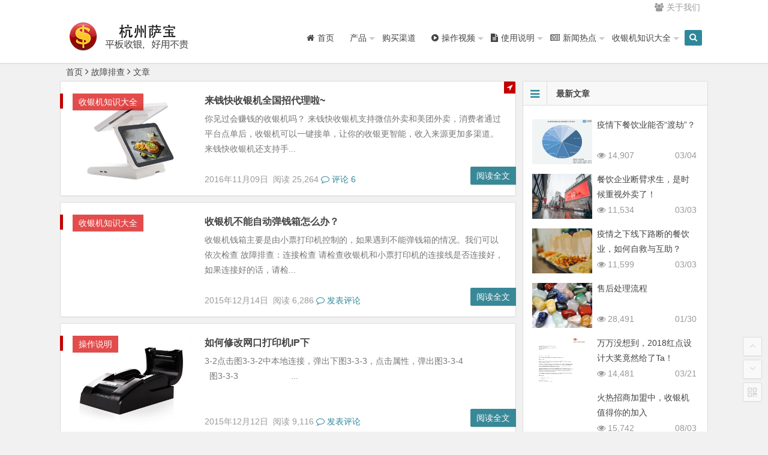

--- FILE ---
content_type: text/html; charset=UTF-8
request_url: http://www.lqksyj.com/archives/category/%E6%95%85%E9%9A%9C%E6%8E%92%E6%9F%A5/
body_size: 11476
content:
<!DOCTYPE html>
<html lang="zh-CN">
<head>
<meta charset="UTF-8">
<meta name="viewport" content="width=device-width, initial-scale=1.0, minimum-scale=1.0, maximum-scale=1.0, user-scalable=no">
<meta http-equiv="Cache-Control" content="no-transform" />
<meta http-equiv="Cache-Control" content="no-siteapp" />
<title>故障排查 |  杭州萨宝</title>
<meta name="description" content="" />
<meta name="keywords" content="故障排查" />
<link rel="shortcut icon" href="http://www.lqksyj.com/wp-content/uploads/2015/11/16.png">
<link rel="apple-touch-icon" sizes="114x114" href="http://www.lqksyj.com/wp-content/uploads/2015/11/114-114.png" />
<link rel="profile" href="http://gmpg.org/xfn/11">
<link rel="pingback" href="http://www.lqksyj.com/xmlrpc.php">
<!--[if lt IE 9]><script src="http://www.lqksyj.com/wp-content/themes/begin/js/html5-css3.js"></script><![endif]-->
<script>
var _hmt = _hmt || [];
(function() {
  var hm = document.createElement("script");
  hm.src = "//hm.baidu.com/hm.js?84adaf334bbcb6c658e93cf28560038f";
  var s = document.getElementsByTagName("script")[0]; 
  s.parentNode.insertBefore(hm, s);
})();
</script><link rel='stylesheet' id='style-css'  href='http://www.lqksyj.com/wp-content/themes/begin/style.css?ver=1.7.5' type='text/css' media='all' />
<script type='text/javascript' src='http://www.lqksyj.com/wp-content/themes/begin/js/jquery.min.js?ver=1.10.1'></script>
<script type='text/javascript' src='http://www.lqksyj.com/wp-content/themes/begin/js/scrollmonitor.js?ver=2015.11.24'></script>
<script type='text/javascript' src='http://www.lqksyj.com/wp-content/themes/begin/js/slides.js?ver=2015.11.24'></script>
<script type='text/javascript' src='http://www.lqksyj.com/wp-content/themes/begin/js/echo.min.js?ver=2015.11.24'></script>
<script type='text/javascript' src='http://www.lqksyj.com/wp-content/themes/begin/js/script.js?ver=2015.11.24'></script>
<link rel="icon" href="http://www.lqksyj.com/wp-content/uploads/2015/11/114-114-1.png" sizes="32x32" />
<link rel="icon" href="http://www.lqksyj.com/wp-content/uploads/2015/11/114-114-1.png" sizes="192x192" />
<link rel="apple-touch-icon-precomposed" href="http://www.lqksyj.com/wp-content/uploads/2015/11/114-114-1.png">
<meta name="msapplication-TileImage" content="http://www.lqksyj.com/wp-content/uploads/2015/11/114-114-1.png">
 </head>
<body class="archive category category-67">
<div id="page" class="hfeed site">
	<header id="masthead" class="site-header">

	<nav id="top-header">
		<div class="top-nav">
			
			<div class="menu-%e5%85%b3%e4%ba%8e%e6%88%91%e4%bb%ac-container"><ul id="menu-%e5%85%b3%e4%ba%8e%e6%88%91%e4%bb%ac" class="top-menu"><li id="menu-item-317" class="menu-item menu-item-type-post_type menu-item-object-page menu-item-317"><a href="http://www.lqksyj.com/%e5%85%b3%e4%ba%8e%e6%88%91%e4%bb%ac"><i class="fa-users fa"></i><span class="font-text">关于我们</span></a></li>
</ul></div>		</div>
	</nav><!-- #top-header -->

	<div id="menu-box">
		<div id="top-menu">
			<span class="nav-search"><i class="fa fa-search"></i></span>
			<span class="mobile-login"><a href="#login" id="login-mobile" ><i class="fa fa-sun-o"></i></a></span>						<hgroup class="logo-site">
																    	<p class="site-title">
						    						        <a href="http://www.lqksyj.com/"><img src="https://cdn.91laiqian.cn/CDN/lqksyj_logo.png" width="220" height="50" alt=" 杭州萨宝" /></a>
													</p>
				       								</hgroup><!-- .logo-site -->

			<div id="site-nav-wrap">
				<div id="sidr-close"><a href="#sidr-close" class="toggle-sidr-close">×</a></div>
				<nav id="site-nav" class="main-nav">
																		<a href="#sidr-main" id="navigation-toggle" class="bars"><i class="fa fa-bars"></i></a>
																<div class="menu-%e4%ba%a7%e5%93%81%e4%b8%ad%e5%bf%83-container"><ul id="menu-%e4%ba%a7%e5%93%81%e4%b8%ad%e5%bf%83" class="down-menu nav-menu"><li id="menu-item-42" class="menu-item menu-item-type-custom menu-item-object-custom menu-item-home menu-item-42"><a href="http://www.lqksyj.com/"><i class="fa-home fa"></i><span class="font-text">首页</span></a></li>
<li id="menu-item-832" class="menu-item menu-item-type-taxonomy menu-item-object-category menu-item-has-children menu-item-832"><a href="http://www.lqksyj.com/archives/category/%e7%83%ad%e5%8d%96%e4%ba%a7%e5%93%81/">产品</a>
<ul class="sub-menu">
	<li id="menu-item-833" class="menu-item menu-item-type-taxonomy menu-item-object-category menu-item-833"><a href="http://www.lqksyj.com/archives/category/%e5%b0%8f%e5%b7%a7%e7%b2%be%e8%87%b4/">平板收银机：小巧精致</a></li>
	<li id="menu-item-863" class="menu-item menu-item-type-taxonomy menu-item-object-category menu-item-863"><a href="http://www.lqksyj.com/archives/category/%e7%ae%80%e5%8d%95%e5%a5%bd%e7%94%a8/">简单好用</a></li>
	<li id="menu-item-897" class="menu-item menu-item-type-taxonomy menu-item-object-category menu-item-897"><a href="http://www.lqksyj.com/archives/category/%e7%83%ad%e5%8d%96%e4%ba%a7%e5%93%81/%e6%89%8b%e6%9c%ba%e7%82%b9%e8%8f%9c%e5%ae%9d/">手机点菜宝</a></li>
	<li id="menu-item-892" class="menu-item menu-item-type-taxonomy menu-item-object-category menu-item-has-children menu-item-892"><a href="http://www.lqksyj.com/archives/category/%e7%83%ad%e5%8d%96%e4%ba%a7%e5%93%81/%e6%94%af%e4%bb%98%e5%ae%9d%e6%94%af%e4%bb%98/">互联网开店</a>
	<ul class="sub-menu">
		<li id="menu-item-961" class="menu-item menu-item-type-taxonomy menu-item-object-category menu-item-961"><a href="http://www.lqksyj.com/archives/category/%e7%83%ad%e5%8d%96%e4%ba%a7%e5%93%81/%e6%94%af%e4%bb%98%e5%ae%9d%e6%94%af%e4%bb%98/">支付宝支付</a></li>
	</ul>
</li>
	<li id="menu-item-960" class="menu-item menu-item-type-taxonomy menu-item-object-category menu-item-has-children menu-item-960"><a href="http://www.lqksyj.com/archives/category/%e4%ba%92%e8%81%94%e7%bd%91%e9%a4%90%e5%8e%85/">互联网餐厅</a>
	<ul class="sub-menu">
		<li id="menu-item-884" class="menu-item menu-item-type-taxonomy menu-item-object-category menu-item-884"><a href="http://www.lqksyj.com/archives/category/%e7%83%ad%e5%8d%96%e4%ba%a7%e5%93%81/%e5%be%ae%e4%bf%a1%e4%b8%8b%e5%8d%95/">微信下单</a></li>
	</ul>
</li>
</ul>
</li>
<li id="menu-item-1278" class="menu-item menu-item-type-custom menu-item-object-custom menu-item-1278"><a href="https://cdn.91laiqian.cn/laiqian/cooperation.html">购买渠道</a></li>
<li id="menu-item-569" class="menu-item menu-item-type-taxonomy menu-item-object-category menu-item-has-children menu-item-569"><a href="http://www.lqksyj.com/archives/category/%e6%93%8d%e4%bd%9c%e8%a7%86%e9%a2%91/"><i class="fa-play-circle fa"></i><span class="font-text">操作视频</span></a>
<ul class="sub-menu">
	<li id="menu-item-538" class="menu-item menu-item-type-post_type menu-item-object-page menu-item-538"><a href="http://www.lqksyj.com/%e6%93%8d%e4%bd%9c%e8%a7%86%e9%a2%91-3/%e4%ba%8c%e4%bb%a3%e6%94%b6%e9%93%b6%e6%9c%ba%e8%bf%9e%e6%8e%a5%e8%a7%86%e9%a2%91">连接视频</a></li>
	<li id="menu-item-516" class="menu-item menu-item-type-post_type menu-item-object-page menu-item-516"><a href="http://www.lqksyj.com/%e6%93%8d%e4%bd%9c%e8%a7%86%e9%a2%91-3/%e4%ba%8c%e4%bb%a3%e6%94%b6%e9%93%b6%e6%9c%ba%e5%bc%80%e7%ae%b1%e8%a7%86%e9%a2%91">开箱视频</a></li>
	<li id="menu-item-544" class="menu-item menu-item-type-post_type menu-item-object-page menu-item-544"><a href="http://www.lqksyj.com/%e6%93%8d%e4%bd%9c%e8%a7%86%e9%a2%91-3/%e4%ba%8c%e4%bb%a3%e6%94%b6%e9%93%b6%e6%9c%ba%e6%a0%87%e7%ad%be%e6%9c%ba%e8%bf%9e%e6%8e%a5">标签机连接</a></li>
	<li id="menu-item-641" class="menu-item menu-item-type-post_type menu-item-object-page menu-item-641"><a href="http://www.lqksyj.com/%e6%93%8d%e4%bd%9c%e8%a7%86%e9%a2%91-3/1229%e5%a5%97%e9%a4%90">一代机1229套餐</a></li>
	<li id="menu-item-621" class="menu-item menu-item-type-post_type menu-item-object-page menu-item-621"><a href="http://www.lqksyj.com/%e6%93%8d%e4%bd%9c%e8%a7%86%e9%a2%91-3/%e4%b8%80%e4%bb%a3%e6%9c%ba1818%e5%a5%97%e9%a4%90%e6%93%8d%e4%bd%9c%e8%a7%86%e9%a2%91">一代机1818套餐</a></li>
	<li id="menu-item-636" class="menu-item menu-item-type-post_type menu-item-object-page menu-item-has-children menu-item-636"><a href="http://www.lqksyj.com/%e6%93%8d%e4%bd%9c%e8%a7%86%e9%a2%91-3/%e4%b8%80%e4%bb%a3%e6%9c%ba999%e5%a5%97%e9%a4%90">一代机999套餐</a>
	<ul class="sub-menu">
		<li id="menu-item-711" class="menu-item menu-item-type-post_type menu-item-object-page menu-item-711"><a href="http://www.lqksyj.com/%e6%93%8d%e4%bd%9c%e8%a7%86%e9%a2%91-3/%e4%bf%ae%e6%94%b9%e7%bd%91%e5%8f%a3%e6%89%93%e5%8d%b0%e6%9c%baip%e8%a7%86%e9%a2%91">修改网口打印机ip视频</a></li>
	</ul>
</li>
</ul>
</li>
<li id="menu-item-579" class="menu-item menu-item-type-taxonomy menu-item-object-category current-menu-ancestor current-menu-parent menu-item-has-children menu-item-579"><a href="http://www.lqksyj.com/archives/category/%e6%93%8d%e4%bd%9c%e8%af%b4%e6%98%8e/"><i class="fa-file-text fa"></i><span class="font-text">使用说明</span></a>
<ul class="sub-menu">
	<li id="menu-item-575" class="menu-item menu-item-type-taxonomy menu-item-object-category menu-item-has-children menu-item-575"><a href="http://www.lqksyj.com/archives/category/%e6%88%90%e5%8a%9f%e6%a1%88%e4%be%8b/">成功案例</a>
	<ul class="sub-menu">
		<li id="menu-item-341" class="menu-item menu-item-type-post_type menu-item-object-page menu-item-341"><a href="http://www.lqksyj.com/%e6%88%90%e5%8a%9f%e6%a1%88%e4%be%8b-3/361%e5%ba%a6%e5%a5%b6%e8%8c%b6%e5%ba%97%e4%b8%8a%e7%ba%bf%e6%9d%a5%e9%92%b1%e5%bf%ab%e6%94%b6%e9%93%b6%e6%9c%ba">361度奶茶店上线来钱快收银机</a></li>
		<li id="menu-item-340" class="menu-item menu-item-type-post_type menu-item-object-page menu-item-340"><a href="http://www.lqksyj.com/%e6%88%90%e5%8a%9f%e6%a1%88%e4%be%8b-3/%e5%b9%bf%e5%b7%9e%e8%8c%b6%e8%90%83%e5%90%a7%e4%b8%8a%e7%ba%bf%e6%9d%a5%e9%92%b1%e5%bf%ab%e6%94%b6%e9%93%b6%e6%9c%ba">广州茶萃吧上线来钱快收银机</a></li>
		<li id="menu-item-328" class="menu-item menu-item-type-post_type menu-item-object-page menu-item-328"><a href="http://www.lqksyj.com/%e6%88%90%e5%8a%9f%e6%a1%88%e4%be%8b-3/%e4%b8%9c%e8%8e%9e%e7%94%9c%e6%a0%bc%e4%b8%bd%e6%b4%be%e4%b8%8a%e7%ba%bf%e6%9d%a5%e9%92%b1%e5%bf%ab%e6%94%b6%e9%93%b6%e6%9c%ba">东莞甜格丽派上线来钱快收银机</a></li>
	</ul>
</li>
	<li id="menu-item-580" class="menu-item menu-item-type-taxonomy menu-item-object-category current-menu-item menu-item-has-children menu-item-580"><a href="http://www.lqksyj.com/archives/category/%e6%95%85%e9%9a%9c%e6%8e%92%e6%9f%a5/">故障排查</a>
	<ul class="sub-menu">
		<li id="menu-item-490" class="menu-item menu-item-type-post_type menu-item-object-page menu-item-490"><a href="http://www.lqksyj.com/1229%e5%a5%97%e9%a4%90%e8%bf%9e%e6%8e%a5%e8%af%b4%e6%98%8e/%e6%95%85%e9%9a%9c%e6%8e%92%e6%9f%a5/%e5%b9%b3%e6%9d%bf%e7%94%b5%e8%84%91%e5%bc%80%e6%9c%ba%e6%97%a0%e6%b3%95%e8%bf%9b%e5%85%a5%e7%b3%bb%e7%bb%9f%ef%bc%9f">平板电脑开机无法进入系统？  </a></li>
		<li id="menu-item-489" class="menu-item menu-item-type-post_type menu-item-object-page menu-item-489"><a href="http://www.lqksyj.com/1229%e5%a5%97%e9%a4%90%e8%bf%9e%e6%8e%a5%e8%af%b4%e6%98%8e/%e6%95%85%e9%9a%9c%e6%8e%92%e6%9f%a5/%e5%b9%b3%e6%9d%bf%e7%94%b5%e8%84%91%e6%97%a0%e6%b3%95%e8%bf%9e%e6%8e%a5%e7%94%b5%e8%84%91%ef%bc%9f">平板电脑无法连接电脑？</a></li>
	</ul>
</li>
	<li id="menu-item-581" class="menu-item menu-item-type-taxonomy menu-item-object-category menu-item-has-children menu-item-581"><a href="http://www.lqksyj.com/archives/category/%e7%a1%ac%e4%bb%b6%e8%bf%9e%e6%8e%a5%e8%af%b4%e6%98%8e/">硬件连接说明</a>
	<ul class="sub-menu">
		<li id="menu-item-364" class="menu-item menu-item-type-post_type menu-item-object-page menu-item-364"><a href="http://www.lqksyj.com/1229%e5%a5%97%e9%a4%90%e8%bf%9e%e6%8e%a5%e8%af%b4%e6%98%8e/%e5%a5%b6%e8%8c%b6%e5%a5%97%e9%a4%90%e8%bf%9e%e6%8e%a5%e8%af%b4%e6%98%8e">二代收银机连接说明</a></li>
		<li id="menu-item-401" class="menu-item menu-item-type-post_type menu-item-object-page menu-item-401"><a href="http://www.lqksyj.com/1229%e5%a5%97%e9%a4%90%e8%bf%9e%e6%8e%a5%e8%af%b4%e6%98%8e/%e5%a5%b6%e8%8c%b6%e5%a5%97%e9%a4%90%e8%bf%9e%e6%8e%a5%e8%af%b4%e6%98%8e-2">奶茶套餐连接说明</a></li>
		<li id="menu-item-290" class="menu-item menu-item-type-post_type menu-item-object-page menu-item-290"><a href="http://www.lqksyj.com/1229%e5%a5%97%e9%a4%90%e8%bf%9e%e6%8e%a5%e8%af%b4%e6%98%8e/%e5%8e%a8%e6%88%bf%e5%a5%97%e9%a4%90%e8%bf%9e%e6%8e%a5%e8%af%b4%e6%98%8e">基础套餐连接说明</a></li>
		<li id="menu-item-291" class="menu-item menu-item-type-post_type menu-item-object-page menu-item-291"><a href="http://www.lqksyj.com/1229%e5%a5%97%e9%a4%90%e8%bf%9e%e6%8e%a5%e8%af%b4%e6%98%8e/1129-2">厨房套餐连接说明</a></li>
	</ul>
</li>
	<li id="menu-item-574" class="menu-item menu-item-type-taxonomy menu-item-object-category menu-item-has-children menu-item-574"><a href="http://www.lqksyj.com/archives/category/%e8%bd%af%e4%bb%b6%e8%bf%9e%e6%8e%a5%e8%af%b4%e6%98%8e/">软件操作说明</a>
	<ul class="sub-menu">
		<li id="menu-item-422" class="menu-item menu-item-type-post_type menu-item-object-page menu-item-422"><a href="http://www.lqksyj.com/1229%e5%a5%97%e9%a4%90%e8%bf%9e%e6%8e%a5%e8%af%b4%e6%98%8e/%e6%80%8e%e4%b9%88%e7%94%a8%e6%94%b6%e9%93%b6%e6%9c%ba%e8%b5%9a%e9%92%b1%ef%bc%9f">怎么用收银机赚钱？</a></li>
		<li id="menu-item-288" class="menu-item menu-item-type-post_type menu-item-object-page menu-item-288"><a href="http://www.lqksyj.com/1229%e5%a5%97%e9%a4%90%e8%bf%9e%e6%8e%a5%e8%af%b4%e6%98%8e/%e5%a6%82%e6%9e%9c%e9%80%9a%e8%bf%87%e6%94%b6%e9%93%b6%e6%9c%ba%e5%bc%80%e5%be%ae%e5%ba%97">如何通过收银机开微店</a></li>
		<li id="menu-item-346" class="menu-item menu-item-type-post_type menu-item-object-page menu-item-346"><a href="http://www.lqksyj.com/1229%e5%a5%97%e9%a4%90%e8%bf%9e%e6%8e%a5%e8%af%b4%e6%98%8e/%e5%a6%82%e4%bd%95%e4%bd%bf%e7%94%a8%e6%94%af%e4%bb%98%e5%ae%9d%e6%94%b6%e6%ac%be">如何使用支付宝收款</a></li>
		<li id="menu-item-573" class="menu-item menu-item-type-taxonomy menu-item-object-category menu-item-has-children menu-item-573"><a href="http://www.lqksyj.com/archives/category/%e5%a4%96%e5%8d%96%e6%93%8d%e4%bd%9c%e8%a7%86%e9%a2%91/">外卖操作说明</a>
		<ul class="sub-menu">
			<li id="menu-item-437" class="menu-item menu-item-type-post_type menu-item-object-page menu-item-437"><a href="http://www.lqksyj.com/1229%e5%a5%97%e9%a4%90%e8%bf%9e%e6%8e%a5%e8%af%b4%e6%98%8e/%e5%be%ae%e4%bf%a1%e5%a4%96%e5%8d%96%e5%a6%82%e4%bd%95%e8%ae%be%e7%bd%ae%ef%bc%9f">微信外卖如何设置？</a></li>
			<li id="menu-item-430" class="menu-item menu-item-type-post_type menu-item-object-page menu-item-430"><a href="http://www.lqksyj.com/1229%e5%a5%97%e9%a4%90%e8%bf%9e%e6%8e%a5%e8%af%b4%e6%98%8e/%e5%8f%a3%e7%a2%91%e5%a4%96%e5%8d%96%e8%ae%be%e7%bd%ae%e8%af%b4%e6%98%8e">口碑外卖设置说明</a></li>
		</ul>
</li>
	</ul>
</li>
</ul>
</li>
<li id="menu-item-568" class="menu-item menu-item-type-taxonomy menu-item-object-category menu-item-has-children menu-item-568"><a href="http://www.lqksyj.com/archives/category/%e6%96%b0%e9%97%bb%e7%83%ad%e7%82%b9/"><i class="fa-newspaper-o fa"></i><span class="font-text">新闻热点</span></a>
<ul class="sub-menu">
	<li id="menu-item-576" class="menu-item menu-item-type-taxonomy menu-item-object-category menu-item-has-children menu-item-576"><a href="http://www.lqksyj.com/archives/category/%e5%95%86%e8%b6%85%e6%96%b0%e9%97%bb/">商超新闻</a>
	<ul class="sub-menu">
		<li id="menu-item-454" class="menu-item menu-item-type-post_type menu-item-object-page menu-item-454"><a href="http://www.lqksyj.com/%e8%8b%8f%e6%9e%9c%e5%b0%86%e8%81%94%e6%89%8b%e7%99%be%e5%ba%a6%e5%a4%96%e5%8d%96%e6%89%93%e9%80%a0%e5%95%86%e8%b6%85o2o%e6%a8%a1%e5%bc%8f">苏果将联手百度外卖打造商超O2O模式</a></li>
	</ul>
</li>
	<li id="menu-item-578" class="menu-item menu-item-type-taxonomy menu-item-object-category menu-item-has-children menu-item-578"><a href="http://www.lqksyj.com/archives/category/%e6%94%b6%e9%93%b6%e6%9c%ba%e6%96%b0%e9%97%bb/">收银机新闻</a>
	<ul class="sub-menu">
		<li id="menu-item-462" class="menu-item menu-item-type-post_type menu-item-object-page menu-item-462"><a href="http://www.lqksyj.com/%e6%96%b0%e9%97%bb%e4%b8%ad%e5%bf%83/%e6%94%b6%e9%93%b6%e6%9c%ba%e6%96%b0%e9%97%bb/pos%e6%94%b6%e9%93%b6%e6%9c%ba%e8%bf%8e%e6%9d%a5%e6%96%b0%e6%97%b6%e4%bb%a3">pos收银机迎来新时代</a></li>
	</ul>
</li>
	<li id="menu-item-488" class="menu-item menu-item-type-post_type menu-item-object-page menu-item-488"><a href="http://www.lqksyj.com/1229%e5%a5%97%e9%a4%90%e8%bf%9e%e6%8e%a5%e8%af%b4%e6%98%8e/%e6%95%85%e9%9a%9c%e6%8e%92%e6%9f%a5/%e5%b9%b3%e6%9d%bf%e7%94%b5%e8%84%91%e6%97%a0%e6%b3%95%e8%bf%9e%e6%8e%a5%e5%85%85%e7%94%b5%ef%bc%9f">平板电脑无法连接充电？</a></li>
	<li id="menu-item-491" class="menu-item menu-item-type-post_type menu-item-object-page menu-item-491"><a href="http://www.lqksyj.com/1229%e5%a5%97%e9%a4%90%e8%bf%9e%e6%8e%a5%e8%af%b4%e6%98%8e/%e6%95%85%e9%9a%9c%e6%8e%92%e6%9f%a5/%e5%b9%b3%e6%9d%bf%e7%94%b5%e8%84%91%e4%b8%8d%e5%bc%80%e6%9c%ba%ef%bc%9f">平板电脑不开机？</a></li>
	<li id="menu-item-696" class="menu-item menu-item-type-post_type menu-item-object-page menu-item-696"><a href="http://www.lqksyj.com/1229%e5%a5%97%e9%a4%90%e8%bf%9e%e6%8e%a5%e8%af%b4%e6%98%8e/%e6%95%85%e9%9a%9c%e6%8e%92%e6%9f%a5/%e6%95%85%e9%9a%9c%e8%87%aa%e6%b5%8b">故障自测</a></li>
</ul>
</li>
<li id="menu-item-687" class="menu-item menu-item-type-taxonomy menu-item-object-category menu-item-has-children menu-item-687"><a href="http://www.lqksyj.com/archives/category/%e6%94%b6%e9%93%b6%e6%9c%ba%e7%9f%a5%e8%af%86%e5%a4%a7%e5%85%a8/">收银机知识大全</a>
<ul class="sub-menu">
	<li id="menu-item-577" class="menu-item menu-item-type-taxonomy menu-item-object-category menu-item-has-children menu-item-577"><a href="http://www.lqksyj.com/archives/category/%e9%a4%90%e9%a5%ae%e6%96%b0%e9%97%bb/">餐饮新闻</a>
	<ul class="sub-menu">
		<li id="menu-item-1165" class="menu-item menu-item-type-post_type menu-item-object-page menu-item-1165"><a href="http://www.lqksyj.com/%e6%96%b0%e9%97%bb%e4%b8%ad%e5%bf%83/%e6%96%b0%e9%97%bb%e7%83%ad%e7%82%b9">新闻热点</a></li>
		<li id="menu-item-446" class="menu-item menu-item-type-post_type menu-item-object-page menu-item-446"><a href="http://www.lqksyj.com/%e6%96%b0%e9%97%bb%e4%b8%ad%e5%bf%83/%e9%a4%90%e9%a5%ae%e6%96%b0%e9%97%bb/%e5%a6%82%e4%bd%95%e5%bc%80%e5%a5%bd%e4%b8%80%e4%b8%aa%e9%a4%90%e5%8e%85%e5%ba%97">如何开好一个餐厅店</a></li>
	</ul>
</li>
</ul>
</li>
</ul></div>				</nav><!-- #site-nav -->
				
			</div><!-- #site-nav-wrap -->

		</div><!-- #top-menu -->
	</div><!-- #menu-box -->
</header><!-- #masthead -->

<div id="main-search">
	<div id="searchbar">
	<form method="get" id="searchform" action="http://www.lqksyj.com/">
		<input type="text" value="" name="s" id="s" placeholder="输入搜索内容" required />
		<button type="submit" id="searchsubmit">搜索</button>
	</form>
</div>	<div id="searchbar">
	<form method="get" id="searchform" action="http://www.lqksyj.com/archives/1091" target="_blank">
		<input type="hidden" value="1" name="entry">
		<input class="swap_value" placeholder="输入百度站内搜索关键词" name="q">
		<button type="submit" id="searchsubmit">百度</button>
	</form>
</div>	<div class="clear"></div>
</div>
				
	<nav class="breadcrumb">
		<a title="返回首页" href="http://www.lqksyj.com">首页</a><i class="fa fa-angle-right"></i><a href="http://www.lqksyj.com/archives/category/%e6%95%85%e9%9a%9c%e6%8e%92%e6%9f%a5/">故障排查</a><i class="fa fa-angle-right"></i>文章 			</nav>
	<div id="content" class="site-content">
		
<div class="clear"></div>
	<section id="primary" class="content-area">
		<main id="main" class="site-main" role="main">

			
							<article id="post-1091" class="post-1091 post type-post status-publish format-standard hentry category-77 category-67 category-53 category-73 category-uncategorized category-64 category-54 tag-226">
			<figure class="thumbnail">
			<a href="http://www.lqksyj.com/archives/1091"><img src="http://www.lqksyj.com/wp-content/uploads/2016/06/图片4.png" alt="来钱快收银机全国招代理啦~" /></a>			<span class="cat"><a href="http://www.lqksyj.com/archives/category/%e6%94%b6%e9%93%b6%e6%9c%ba%e7%9f%a5%e8%af%86%e5%a4%a7%e5%85%a8/">收银机知识大全</a></span>
		</figure>
		<header class="entry-header">
					<h2 class="entry-title"><a href="http://www.lqksyj.com/archives/1091" rel="bookmark">来钱快收银机全国招代理啦~</a></h2>			</header><!-- .entry-header -->

	<div class="entry-content">
					<div class="archive-content">
				你见过会赚钱的收银机吗？ 来钱快收银机支持微信外卖和美团外卖，消费者通过平台点单后，收银机可以一键接单，让你的收银更智能，收入来源更加多渠道。 来钱快收银机还支持手...			</div>
			<span class="title-l"></span>
							<span class="new-icon"><i class="fa fa-location-arrow"></i></span>
						<span class="entry-meta">
				<span class="date">2016年11月09日&nbsp;</span>
				<span class="views">阅读 25,264</span>									<span class="comment"><a href="http://www.lqksyj.com/archives/1091#comments"><i class="fa fa-comment-o"></i> 评论 6</a></span>
							</span>
				<div class="clear"></div>
	</div><!-- .entry-content -->

			<span class="entry-more"><a href="http://www.lqksyj.com/archives/1091" rel="bookmark">阅读全文</a></span>
	</article><!-- #post -->
				
							<article id="post-762" class="post-762 post type-post status-publish format-standard hentry category-77 category-67 tag-141 tag-142 tag-140">
			<figure class="thumbnail">
			<a href="http://www.lqksyj.com/archives/762"><img src=https://img.alicdn.com/imgextra/i4/1018250290/TB2X2H1ipXXXXXaXpXXXXXXXXXX-1018250290.png alt="收银机不能自动弹钱箱怎么办？" /></a>			<span class="cat"><a href="http://www.lqksyj.com/archives/category/%e6%94%b6%e9%93%b6%e6%9c%ba%e7%9f%a5%e8%af%86%e5%a4%a7%e5%85%a8/">收银机知识大全</a></span>
		</figure>
		<header class="entry-header">
					<h2 class="entry-title"><a href="http://www.lqksyj.com/archives/762" rel="bookmark">收银机不能自动弹钱箱怎么办？</a></h2>			</header><!-- .entry-header -->

	<div class="entry-content">
					<div class="archive-content">
				收银机钱箱主要是由小票打印机控制的，如果遇到不能弹钱箱的情况。我们可以依次检查 故障排查：连接检查 请检查收银机和小票打印机的连接线是否连接好，如果连接好的话，请检...			</div>
			<span class="title-l"></span>
													<span class="entry-meta">
				<span class="date">2015年12月14日&nbsp;</span>
				<span class="views">阅读 6,286</span>									<span class="comment"><a href="http://www.lqksyj.com/archives/762#respond"><i class="fa fa-comment-o"></i> 发表评论</a></span>
							</span>
				<div class="clear"></div>
	</div><!-- .entry-content -->

			<span class="entry-more"><a href="http://www.lqksyj.com/archives/762" rel="bookmark">阅读全文</a></span>
	</article><!-- #post -->
				
							<article id="post-733" class="post-733 post type-post status-publish format-standard hentry category-52 category-77 category-67 category-68 category-27 tag-ip">
			<figure class="thumbnail">
			<a href="http://www.lqksyj.com/archives/733"><img src=https://img.alicdn.com/imgextra/i2/1018250290/TB2rmcdgpXXXXc6XXXXXXXXXXXX-1018250290.png alt="如何修改网口打印机IP下" /></a>			<span class="cat"><a href="http://www.lqksyj.com/archives/category/%e6%93%8d%e4%bd%9c%e8%af%b4%e6%98%8e/">操作说明</a></span>
		</figure>
		<header class="entry-header">
					<h2 class="entry-title"><a href="http://www.lqksyj.com/archives/733" rel="bookmark">如何修改网口打印机IP下</a></h2>			</header><!-- .entry-header -->

	<div class="entry-content">
					<div class="archive-content">
				3-2点击图3-3-2中本地连接，弹出下图3-3-3，点击属性，弹出图3-3-4              图3-3-3                      ...			</div>
			<span class="title-l"></span>
													<span class="entry-meta">
				<span class="date">2015年12月12日&nbsp;</span>
				<span class="views">阅读 9,116</span>									<span class="comment"><a href="http://www.lqksyj.com/archives/733#respond"><i class="fa fa-comment-o"></i> 发表评论</a></span>
							</span>
				<div class="clear"></div>
	</div><!-- .entry-content -->

			<span class="entry-more"><a href="http://www.lqksyj.com/archives/733" rel="bookmark">阅读全文</a></span>
	</article><!-- #post -->
				
							<article id="post-716" class="post-716 post type-post status-publish format-standard hentry category-77 category-67 category-68 category-27 tag-ip">
			<figure class="thumbnail">
			<a href="http://www.lqksyj.com/archives/716"><img src=https://img.alicdn.com/imgextra/i2/1018250290/TB2rmcdgpXXXXc6XXXXXXXXXXXX-1018250290.png alt="如何修改网口打印机IP上" /></a>			<span class="cat"><a href="http://www.lqksyj.com/archives/category/%e6%94%b6%e9%93%b6%e6%9c%ba%e7%9f%a5%e8%af%86%e5%a4%a7%e5%85%a8/">收银机知识大全</a></span>
		</figure>
		<header class="entry-header">
					<h2 class="entry-title"><a href="http://www.lqksyj.com/archives/716" rel="bookmark">如何修改网口打印机IP上</a></h2>			</header><!-- .entry-header -->

	<div class="entry-content">
					<div class="archive-content">
				一． 准备工作 1 先联系客服，让客服把改IP的工具发送给您 二． 查看本地局域网IP 2 1.开始-所有程序-附件-运行，输入cmd，如下图 2 2.点击确定，弹...			</div>
			<span class="title-l"></span>
													<span class="entry-meta">
				<span class="date">2015年12月12日&nbsp;</span>
				<span class="views">阅读 6,072</span>									<span class="comment"><a href="http://www.lqksyj.com/archives/716#respond"><i class="fa fa-comment-o"></i> 发表评论</a></span>
							</span>
				<div class="clear"></div>
	</div><!-- .entry-content -->

			<span class="entry-more"><a href="http://www.lqksyj.com/archives/716" rel="bookmark">阅读全文</a></span>
	</article><!-- #post -->
				
							<article id="post-683" class="post-683 post type-post status-publish format-standard hentry category-52 category-67 tag-162 tag-163">
			<figure class="thumbnail">
			<a href="http://www.lqksyj.com/archives/683"><img src=https://img.alicdn.com/imgextra/i2/1018250290/TB2.iD2ipXXXXbCXXXXXXXXXXXX-1018250290.png alt="收银机无法打印的五大排查方法" /></a>			<span class="cat"><a href="http://www.lqksyj.com/archives/category/%e6%93%8d%e4%bd%9c%e8%af%b4%e6%98%8e/">操作说明</a></span>
		</figure>
		<header class="entry-header">
					<h2 class="entry-title"><a href="http://www.lqksyj.com/archives/683" rel="bookmark">收银机无法打印的五大排查方法</a></h2>			</header><!-- .entry-header -->

	<div class="entry-content">
					<div class="archive-content">
				如果遇到打印机无法打印的情况下，那么我给大家举例几个方法 第一，自动搜索后，需要检查下打印机为目前所用的打印机的名称。若不是，需要在设置里面清楚后台运行数据（原因是...			</div>
			<span class="title-l"></span>
													<span class="entry-meta">
				<span class="date">2015年12月11日&nbsp;</span>
				<span class="views">阅读 7,055</span>									<span class="comment"><a href="http://www.lqksyj.com/archives/683#respond"><i class="fa fa-comment-o"></i> 发表评论</a></span>
							</span>
				<div class="clear"></div>
	</div><!-- .entry-content -->

			<span class="entry-more"><a href="http://www.lqksyj.com/archives/683" rel="bookmark">阅读全文</a></span>
	</article><!-- #post -->
				
							<article id="post-681" class="post-681 post type-post status-publish format-standard hentry category-52 category-67 tag-142">
			<figure class="thumbnail">
			<a href="http://www.lqksyj.com/archives/681"><img src=https://img.alicdn.com/imgextra/i2/1018250290/TB2l4_OipXXXXbcXpXXXXXXXXXX-1018250290.png alt="收银机开机后无反应怎么办？来钱快收银机的检查方法" /></a>			<span class="cat"><a href="http://www.lqksyj.com/archives/category/%e6%93%8d%e4%bd%9c%e8%af%b4%e6%98%8e/">操作说明</a></span>
		</figure>
		<header class="entry-header">
					<h2 class="entry-title"><a href="http://www.lqksyj.com/archives/681" rel="bookmark">收银机开机后无反应怎么办？来钱快收银机的检查方法</a></h2>			</header><!-- .entry-header -->

	<div class="entry-content">
					<div class="archive-content">
				有时候，电子产品会出现死机的现象，那么如果收银机遇上开机无反应的情况，应该怎么操作呢？ 故障现象：开机键无反映。插电源也没有反映 第一，若是RK平板，安下开机键，看...			</div>
			<span class="title-l"></span>
													<span class="entry-meta">
				<span class="date">2015年12月11日&nbsp;</span>
				<span class="views">阅读 7,026</span>									<span class="comment"><a href="http://www.lqksyj.com/archives/681#respond"><i class="fa fa-comment-o"></i> 发表评论</a></span>
							</span>
				<div class="clear"></div>
	</div><!-- .entry-content -->

			<span class="entry-more"><a href="http://www.lqksyj.com/archives/681" rel="bookmark">阅读全文</a></span>
	</article><!-- #post -->
				
							<article id="post-678" class="post-678 post type-post status-publish format-standard hentry category-67 category-69 tag-164">
			<figure class="thumbnail">
			<a href="http://www.lqksyj.com/archives/678"><img src=https://img.alicdn.com/imgextra/i4/1018250290/TB212LYipXXXXXPXpXXXXXXXXXX-1018250290.png alt="收银机跳屏怎么办?" /></a>			<span class="cat"><a href="http://www.lqksyj.com/archives/category/%e6%95%85%e9%9a%9c%e6%8e%92%e6%9f%a5/">故障排查</a></span>
		</figure>
		<header class="entry-header">
					<h2 class="entry-title"><a href="http://www.lqksyj.com/archives/678" rel="bookmark">收银机跳屏怎么办?</a></h2>			</header><!-- .entry-header -->

	<div class="entry-content">
					<div class="archive-content">
				因为收银机是电子产品，很容易受到电波的影响，有时候收银机出出现跳屏的情况，那么我们应该怎么办呢？ 第一，采用三脚插头的电源座介入，给收银机供电； 第二，区分开与感性...			</div>
			<span class="title-l"></span>
													<span class="entry-meta">
				<span class="date">2015年12月11日&nbsp;</span>
				<span class="views">阅读 5,778</span>									<span class="comment"><a href="http://www.lqksyj.com/archives/678#respond"><i class="fa fa-comment-o"></i> 发表评论</a></span>
							</span>
				<div class="clear"></div>
	</div><!-- .entry-content -->

			<span class="entry-more"><a href="http://www.lqksyj.com/archives/678" rel="bookmark">阅读全文</a></span>
	</article><!-- #post -->
				
							<article id="post-612" class="post-612 post type-post status-publish format-standard hentry category-52 category-67 tag-162 tag-142">
			<figure class="thumbnail">
			<a href="http://www.lqksyj.com/archives/612"><img src="http://www.lqksyj.com/wp-content/themes/begin/img/random/10.jpg" alt="无法连接打印机的故障排查方法" /></a>			<span class="cat"><a href="http://www.lqksyj.com/archives/category/%e6%93%8d%e4%bd%9c%e8%af%b4%e6%98%8e/">操作说明</a></span>
		</figure>
		<header class="entry-header">
					<h2 class="entry-title"><a href="http://www.lqksyj.com/archives/612" rel="bookmark">无法连接打印机的故障排查方法</a></h2>			</header><!-- .entry-header -->

	<div class="entry-content">
					<div class="archive-content">
				无法连接打印机 第一，自动搜索后，需要检查下打印机为目前所用的打印机的名称。若不是，需要在设置里面清楚后台运行数据（原因是出厂前会做检测的），在自动搜索下。 第二，...			</div>
			<span class="title-l"></span>
													<span class="entry-meta">
				<span class="date">2015年12月02日&nbsp;</span>
				<span class="views">阅读 6,128</span>									<span class="comment"><a href="http://www.lqksyj.com/archives/612#respond"><i class="fa fa-comment-o"></i> 发表评论</a></span>
							</span>
				<div class="clear"></div>
	</div><!-- .entry-content -->

			<span class="entry-more"><a href="http://www.lqksyj.com/archives/612" rel="bookmark">阅读全文</a></span>
	</article><!-- #post -->
				
							<article id="post-582" class="post-582 post type-post status-publish format-standard hentry category-28 category-25 category-26 category-52 category-67 category-68 category-69 category-27 tag-172 tag-170">
			<figure class="thumbnail">
			<a href="http://www.lqksyj.com/archives/582"><img src="http://www.lqksyj.com/wp-content/uploads/2015/11/1_副本.png" alt="二代收银机连接说明" /></a>			<span class="cat"><a href="http://www.lqksyj.com/archives/category/%e4%ba%8c%e4%bb%a3%e6%94%b6%e9%93%b6%e6%9c%ba%e8%bf%9e%e6%8e%a5%e8%af%b4%e6%98%8e/">二代收银机连接说明</a></span>
		</figure>
		<header class="entry-header">
					<h2 class="entry-title"><a href="http://www.lqksyj.com/archives/582" rel="bookmark">二代收银机连接说明</a></h2>			</header><!-- .entry-header -->

	<div class="entry-content">
					<div class="archive-content">
				接口介绍 &nbsp; 组图 1.打开收银机包装箱，抓住脖子即可整个机器提出来 2.取出包装箱内的电子底座、平板、OTG线以及底座电源线（电源线及OTG线在两边包装...			</div>
			<span class="title-l"></span>
													<span class="entry-meta">
				<span class="date">2015年11月26日&nbsp;</span>
				<span class="views">阅读 7,342</span>									<span class="comment"><a href="http://www.lqksyj.com/archives/582#comments"><i class="fa fa-comment-o"></i> 评论 2</a></span>
							</span>
				<div class="clear"></div>
	</div><!-- .entry-content -->

			<span class="entry-more"><a href="http://www.lqksyj.com/archives/582" rel="bookmark">阅读全文</a></span>
	</article><!-- #post -->
				
							<article id="post-230" class="post-230 post type-post status-publish format-standard hentry category-26 category-67 category-68 tag-30 tag-33 tag-29 tag-169 tag-170">
			<figure class="thumbnail">
			<a href="http://www.lqksyj.com/archives/230"><img src="http://www.lqksyj.com/wp-content/uploads/2015/11/19.png" alt="收银机奶茶套餐连接说明" /></a>			<span class="cat"><a href="http://www.lqksyj.com/archives/category/%e5%a5%b6%e8%8c%b6%e5%a5%97%e9%a4%90%e8%bf%9e%e6%8e%a5%e8%af%b4%e6%98%8e/">奶茶套餐连接说明</a></span>
		</figure>
		<header class="entry-header">
					<h2 class="entry-title"><a href="http://www.lqksyj.com/archives/230" rel="bookmark">收银机奶茶套餐连接说明</a></h2>			</header><!-- .entry-header -->

	<div class="entry-content">
					<div class="archive-content">
				来钱快奶茶套餐，套餐包含：平板+底座+标签打印机+小票打印机+钱箱 连接usb标签机，网口小票机连接路由器，平板需要打开WiFi 钱箱可以在软件里面，“开钱箱”打开...			</div>
			<span class="title-l"></span>
													<span class="entry-meta">
				<span class="date">2015年11月22日&nbsp;</span>
				<span class="views">阅读 5,648</span>									<span class="comment"><a href="http://www.lqksyj.com/archives/230#respond"><i class="fa fa-comment-o"></i> 发表评论</a></span>
							</span>
				<div class="clear"></div>
	</div><!-- .entry-content -->

			<span class="entry-more"><a href="http://www.lqksyj.com/archives/230" rel="bookmark">阅读全文</a></span>
	</article><!-- #post -->
				
			
			
			
		</main><!-- .site-main -->

		
		<nav class="navigation pagination" role="navigation"><div class="nav-links">
<span class="prev">
</span>
<span class="pages">第</span>
<span class='page-numbers current'>1</span><a class='page-numbers' href='http://www.lqksyj.com/archives/category/%E6%95%85%E9%9A%9C%E6%8E%92%E6%9F%A5/page/2/'>2</a><span class="pages">页</span>
<span class="next">
<a class='page-numbers' href='http://www.lqksyj.com/archives/category/%E6%95%85%E9%9A%9C%E6%8E%92%E6%9F%A5/page/2/'><i class="fa fa-angle-right"></i></a></span>
</div></nav>

	</section><!-- .content-area -->

<div id="sidebar" class="widget-area">
	
	
			<aside id="new_cat-3" class="widget widget_new_cat"><h3 class="widget-title"><i class="fa fa-bars"></i>最新文章</h3>
<div class="new_cat">
	<ul>
				<li>
			<figure class="thumbnail">
				<a href="http://www.lqksyj.com/archives/1244"><img src="http://www.lqksyj.com/wp-content/uploads/2020/03/0.1.jpeg" alt="疫情下餐饮业能否“渡劫”？" /></a>			</figure>
			<div class="new-title"><a href="http://www.lqksyj.com/archives/1244" rel="bookmark">疫情下餐饮业能否“渡劫”？</a></div>
			<div class="date">03/04</div>
			<span class="views"><i class="fa fa-eye"></i> 14,907</span>		</li>
				<li>
			<figure class="thumbnail">
				<a href="http://www.lqksyj.com/archives/1219"><img src="http://www.lqksyj.com/wp-content/uploads/2020/03/图4.png" alt="餐饮企业断臂求生，是时候重视外卖了！" /></a>			</figure>
			<div class="new-title"><a href="http://www.lqksyj.com/archives/1219" rel="bookmark">餐饮企业断臂求生，是时候重视外卖了！</a></div>
			<div class="date">03/03</div>
			<span class="views"><i class="fa fa-eye"></i> 11,534</span>		</li>
				<li>
			<figure class="thumbnail">
				<a href="http://www.lqksyj.com/archives/1213"><img src="http://www.lqksyj.com/wp-content/uploads/2020/03/图片1.png" alt="疫情之下线下路断的餐饮业，如何自救与互助？" /></a>			</figure>
			<div class="new-title"><a href="http://www.lqksyj.com/archives/1213" rel="bookmark">疫情之下线下路断的餐饮业，如何自救与互助？</a></div>
			<div class="date">03/03</div>
			<span class="views"><i class="fa fa-eye"></i> 11,599</span>		</li>
				<li>
			<figure class="thumbnail">
				<a href="http://www.lqksyj.com/archives/1176"><img src="http://www.lqksyj.com/wp-content/themes/begin/img/random/5.jpg" alt="售后处理流程" /></a>			</figure>
			<div class="new-title"><a href="http://www.lqksyj.com/archives/1176" rel="bookmark">售后处理流程</a></div>
			<div class="date">01/30</div>
			<span class="views"><i class="fa fa-eye"></i> 28,491</span>		</li>
				<li>
			<figure class="thumbnail">
				<a href="http://www.lqksyj.com/archives/1142"><img src="http://www.lqksyj.com/wp-content/uploads/2018/03/528239944332832248.jpg" alt="万万没想到，2018红点设计大奖竟然给了Ta！" /></a>			</figure>
			<div class="new-title"><a href="http://www.lqksyj.com/archives/1142" rel="bookmark">万万没想到，2018红点设计大奖竟然给了Ta！</a></div>
			<div class="date">03/21</div>
			<span class="views"><i class="fa fa-eye"></i> 14,481</span>		</li>
				<li>
			<figure class="thumbnail">
				<a href="http://www.lqksyj.com/archives/1126"><img src="http://www.lqksyj.com/wp-content/uploads/2016/06/图片4.png" alt="火热招商加盟中，收银机值得你的加入" /></a>			</figure>
			<div class="new-title"><a href="http://www.lqksyj.com/archives/1126" rel="bookmark">火热招商加盟中，收银机值得你的加入</a></div>
			<div class="date">08/03</div>
			<span class="views"><i class="fa fa-eye"></i> 15,742</span>		</li>
				<li>
			<figure class="thumbnail">
				<a href="http://www.lqksyj.com/archives/1116"><img src="http://www.lqksyj.com/wp-content/uploads/2017/05/FAXTWUGO0EEEVUI73A0T.png" alt="连锁加盟，我们可以做的更好" /></a>			</figure>
			<div class="new-title"><a href="http://www.lqksyj.com/archives/1116" rel="bookmark">连锁加盟，我们可以做的更好</a></div>
			<div class="date">05/03</div>
			<span class="views"><i class="fa fa-eye"></i> 16,019</span>		</li>
				<li>
			<figure class="thumbnail">
				<a href="http://www.lqksyj.com/archives/1091"><img src="http://www.lqksyj.com/wp-content/uploads/2016/06/图片4.png" alt="来钱快收银机全国招代理啦~" /></a>			</figure>
			<div class="new-title"><a href="http://www.lqksyj.com/archives/1091" rel="bookmark">来钱快收银机全国招代理啦~</a></div>
			<div class="date">11/09</div>
			<span class="views"><i class="fa fa-eye"></i> 25,264</span>		</li>
				<li>
			<figure class="thumbnail">
				<a href="http://www.lqksyj.com/archives/811"><img src="http://www.lqksyj.com/wp-content/uploads/2015/12/01-11.jpg" alt="来钱快收银机：超市需要的6大收银功能" /></a>			</figure>
			<div class="new-title"><a href="http://www.lqksyj.com/archives/811" rel="bookmark">来钱快收银机：超市需要的6大收银功能</a></div>
			<div class="date">12/25</div>
			<span class="views"><i class="fa fa-eye"></i> 33,918</span>		</li>
				<li>
			<figure class="thumbnail">
				<a href="http://www.lqksyj.com/archives/804"><img src="http://www.lqksyj.com/wp-content/uploads/2015/12/1.jpg" alt="来钱快收银机：用收银机赚钱的6大绝招" /></a>			</figure>
			<div class="new-title"><a href="http://www.lqksyj.com/archives/804" rel="bookmark">来钱快收银机：用收银机赚钱的6大绝招</a></div>
			<div class="date">12/25</div>
			<span class="views"><i class="fa fa-eye"></i> 20,737</span>		</li>
				<li>
			<figure class="thumbnail">
				<a href="http://www.lqksyj.com/archives/779"><img src="http://www.lqksyj.com/wp-content/themes/begin/img/random/20.jpg" alt="为什么要选择平板收银机：平板收银机的6大优势" /></a>			</figure>
			<div class="new-title"><a href="http://www.lqksyj.com/archives/779" rel="bookmark">为什么要选择平板收银机：平板收银机的6大优势</a></div>
			<div class="date">12/21</div>
			<span class="views"><i class="fa fa-eye"></i> 17,201</span>		</li>
				<li>
			<figure class="thumbnail">
				<a href="http://www.lqksyj.com/archives/771"><img src=https://img.alicdn.com/imgextra/i4/1018250290/TB23PP7ipXXXXbYXXXXXXXXXXXX-1018250290.png alt="来钱快收银机：一秒开微店，引领餐饮行业的新潮流" /></a>			</figure>
			<div class="new-title"><a href="http://www.lqksyj.com/archives/771" rel="bookmark">来钱快收银机：一秒开微店，引领餐饮行业的新潮流</a></div>
			<div class="date">12/17</div>
			<span class="views"><i class="fa fa-eye"></i> 16,401</span>		</li>
				<li>
			<figure class="thumbnail">
				<a href="http://www.lqksyj.com/archives/670"><img src=https://img.alicdn.com/imgextra/i3/1018250290/TB25zv5ipXXXXcFXXXXXXXXXXXX-1018250290.png alt="来钱快收银机：手机就能替代收银点菜宝，最潮的老板会省钱" /></a>			</figure>
			<div class="new-title"><a href="http://www.lqksyj.com/archives/670" rel="bookmark">来钱快收银机：手机就能替代收银点菜宝，最潮的老板会省钱</a></div>
			<div class="date">12/11</div>
			<span class="views"><i class="fa fa-eye"></i> 19,450</span>		</li>
				<li>
			<figure class="thumbnail">
				<a href="http://www.lqksyj.com/archives/1255"><img src="http://www.lqksyj.com/wp-content/uploads/2020/03/0.0.1.jpeg" alt="特殊时期的餐饮业该如何改变？一位经历过非典的海归餐饮人拿出自己的经营小结" /></a>			</figure>
			<div class="new-title"><a href="http://www.lqksyj.com/archives/1255" rel="bookmark">特殊时期的餐饮业该如何改变？一位经历过非典的海归餐饮人拿出自己的经营小结</a></div>
			<div class="date">03/04</div>
			<span class="views"><i class="fa fa-eye"></i> 10,019</span>		</li>
				<li>
			<figure class="thumbnail">
				<a href="http://www.lqksyj.com/archives/1252"><img src="http://www.lqksyj.com/wp-content/themes/begin/img/random/15.jpg" alt="报告：中国餐饮业长期向好趋势未变 将迎发展新机遇" /></a>			</figure>
			<div class="new-title"><a href="http://www.lqksyj.com/archives/1252" rel="bookmark">报告：中国餐饮业长期向好趋势未变 将迎发展新机遇</a></div>
			<div class="date">03/04</div>
			<span class="views"><i class="fa fa-eye"></i> 8,930</span>		</li>
				<li>
			<figure class="thumbnail">
				<a href="http://www.lqksyj.com/archives/1235"><img src="http://www.lqksyj.com/wp-content/uploads/2020/03/图片12.png" alt="疫情下，三个餐饮人的一天" /></a>			</figure>
			<div class="new-title"><a href="http://www.lqksyj.com/archives/1235" rel="bookmark">疫情下，三个餐饮人的一天</a></div>
			<div class="date">03/03</div>
			<span class="views"><i class="fa fa-eye"></i> 9,790</span>		</li>
					</ul>
</div>

<div class="clear"></div></aside>		<div class="sidebar-roll">
			<aside id="cx_tag_cloud-4" class="widget widget_cx_tag_cloud"><h3 class="widget-title"><i class="fa fa-bars"></i>热门标签</h3><div id="tag_cloud_widget">
		<a href='http://www.lqksyj.com/archives/tag/%e6%94%b6%e6%ac%be%e6%9c%ba-2/' class='tag-link-33' title='6个话题' style='font-size: 14px;'>收款机</a>
<a href='http://www.lqksyj.com/archives/tag/%e5%88%9b%e4%b8%9a/' class='tag-link-178' title='5个话题' style='font-size: 14px;'>创业</a>
<a href='http://www.lqksyj.com/archives/tag/%e6%9d%a5%e9%92%b1%e5%bf%ab/' class='tag-link-192' title='5个话题' style='font-size: 14px;'>来钱快</a>
<a href='http://www.lqksyj.com/archives/tag/%e5%b9%b3%e6%9d%bf%e6%94%b6%e9%93%b6%e6%9c%ba/' class='tag-link-38' title='9个话题' style='font-size: 14px;'>平板收银机</a>
<a href='http://www.lqksyj.com/archives/tag/%e6%95%85%e9%9a%9c%e6%8e%92%e6%9f%a5/' class='tag-link-142' title='4个话题' style='font-size: 14px;'>故障排查</a>
<a href='http://www.lqksyj.com/archives/tag/%e6%94%b6%e6%ac%be%e6%9c%ba/' class='tag-link-29' title='23个话题' style='font-size: 14px;'>收银机</a>
<a href='http://www.lqksyj.com/archives/tag/%e9%a4%90%e5%8e%85%e6%94%b6%e9%93%b6%e6%9c%ba/' class='tag-link-31' title='8个话题' style='font-size: 14px;'>餐饮收银机</a>
<a href='http://www.lqksyj.com/archives/tag/%e5%a5%b6%e8%8c%b6/' class='tag-link-30' title='8个话题' style='font-size: 14px;'>奶茶收银机</a>
<a href='http://www.lqksyj.com/archives/tag/%e6%9d%a5%e9%92%b1%e5%bf%ab%e6%94%b6%e9%93%b6%e6%9c%ba/' class='tag-link-93' title='6个话题' style='font-size: 14px;'>来钱快收银机</a>
<a href='http://www.lqksyj.com/archives/tag/%e8%b6%85%e5%b8%82%e6%94%b6%e9%93%b6%e6%9c%ba/' class='tag-link-32' title='3个话题' style='font-size: 14px;'>超市收银机</a>
<a href='http://www.lqksyj.com/archives/tag/%e5%92%96%e5%95%a1%e5%81%9a%e6%b3%95/' class='tag-link-131' title='4个话题' style='font-size: 14px;'>咖啡做法</a>
<a href='http://www.lqksyj.com/archives/tag/%e5%a4%96%e5%8d%96/' class='tag-link-56' title='4个话题' style='font-size: 14px;'>外卖</a>
<a href='http://www.lqksyj.com/archives/tag/%e5%8f%a3%e7%a2%91%e5%a4%96%e5%8d%96/' class='tag-link-58' title='4个话题' style='font-size: 14px;'>口碑外卖</a>
<a href='http://www.lqksyj.com/archives/tag/%e5%ae%89%e5%8d%93%e6%94%b6%e9%93%b6%e6%9c%ba/' class='tag-link-174' title='5个话题' style='font-size: 14px;'>安卓收银机</a>
<a href='http://www.lqksyj.com/archives/tag/%e5%b9%b3%e6%9d%bf/' class='tag-link-190' title='6个话题' style='font-size: 14px;'>平板</a>
<a href='http://www.lqksyj.com/archives/tag/%e5%a5%b6%e8%8c%b6%e5%8a%a0%e7%9b%9f/' class='tag-link-76' title='3个话题' style='font-size: 14px;'>奶茶加盟</a>
<a href='http://www.lqksyj.com/archives/tag/%e5%be%ae%e4%bf%a1%e5%a4%96%e5%8d%96/' class='tag-link-89' title='4个话题' style='font-size: 14px;'>微信外卖</a>
<a href='http://www.lqksyj.com/archives/tag/%e9%a4%90%e5%8e%85/' class='tag-link-213' title='8个话题' style='font-size: 14px;'>餐厅</a>
<a href='http://www.lqksyj.com/archives/tag/%e6%94%af%e4%bb%98%e5%ae%9d/' class='tag-link-39' title='7个话题' style='font-size: 14px;'>支付宝</a>
<a href='http://www.lqksyj.com/archives/tag/%e9%a4%90%e9%a5%ae/' class='tag-link-185' title='10个话题' style='font-size: 14px;'>餐饮</a>		<div class="clear"></div>
		</div>

<div class="clear"></div></aside>		</div>
			</div>

<div class="clear"></div>	<div class="clear"></div>
					</div><!-- .site-content -->
			<div id="footer-widget-box">
			<div class="footer-widget">
				<aside id="text-12" class="widget widget_text"><h3 class="widget-title"><div class="s-icon"></div>联系我们</h3>			<div class="textwidget"><p>   （如有售后问题请根据自己购买的店铺联系，如跨店联系，不予处理）</p>
<p>   联系人：李经理</p>
<p>   手机号：15575005462</p>
<p>   微信号：lihaojie120<br />
微信二维码：<br />
<img style="width:150px;height:150px"src="https://cdn.91laiqian.cn/lqksyj.com/qrcode.png"></p>
</div>
		<div class="clear"></div></aside><aside id="text-14" class="widget widget_text"><h3 class="widget-title"><div class="s-icon"></div>友情链接</h3>			<div class="textwidget"><a href="http://www.91laiqian.cn">杭州萨宝科技</a><br>
<a href="http://www.91laiqian.com">来钱快·进销存</a><br>
<a href="http://androidpos.taobao.com">来钱快官方淘宝店</a><br></div>
		<div class="clear"></div></aside>				<div class="clear"></div>
			</div>
		</div>
		<footer id="colophon" class="site-footer" role="contentinfo">

		<div class="site-info">
			Copyright ©2011-2022 杭州萨宝科技有限公司 Hangzhou Sabao Technology Co., Ltd.  版权所有 <a href="http://beian.miit.gov.cn" target="_blank">浙ICP备15005878号</a>			<span class="add-info">
								<script>
var _hmt = _hmt || [];
(function() {
  var hm = document.createElement("script");
  hm.src = "//hm.baidu.com/hm.js?84adaf334bbcb6c658e93cf28560038f";
  var s = document.getElementsByTagName("script")[0]; 
  s.parentNode.insertBefore(hm, s);
})();
</script>			</span>
		</div><!-- .site-info -->
	</footer><!-- .site-footer -->
<div id="login">
			<div class="login-t">用户登录</div>
		<form action="http://www.lqksyj.com/wp-login.php?redirect_to=http%3A%2F%2Fwww.lqksyj.com%2Farchives%2F1091" method="post" id="loginform">
			<input type="username" type="text"  name="log" id="log" placeholder="名称" required/>
			<input type="password" name="pwd" id="pwd" placeholder="密码" required/>
			<input type="submit" id="submit" value="登录">
			<input type="hidden" name="redirect_to" value="/archives/category/%E6%95%85%E9%9A%9C%E6%8E%92%E6%9F%A5/" />
		<label><input type="checkbox" name="rememberme" id="modlogn_remember" value="yes"  checked="checked" alt="Remember Me" >自动登录</label>
		  <a href="http://www.lqksyj.com/wp-login.php?action=lostpassword">&nbsp;&nbsp;忘记密码？</a>
	  </form>
			<div class="login-b"></div>
</div>
	<script>window._bd_share_config={"common":{"bdSnsKey":{},"bdText":"","bdMini":"2","bdMiniList":false,"bdPic":"","bdStyle":"1","bdSize":"16"},"share":{"bdSize":16}};with(document)0[(getElementsByTagName('head')[0]||body).appendChild(createElement('script')).src='http://bdimg.share.baidu.com/static/api/js/share.js?v=89860593.js?cdnversion='+~(-new Date()/36e5)];</script>
<ul id="scroll">
	<li><a class="scroll-t" title="返回顶部"><i class="fa fa-angle-up"></i></a></li>
		<li><a class="scroll-b" title="转到底部"><i class="fa fa-angle-down"></i></a></li>
	<li><a class="qr" title="二维码"><i class="fa fa-qrcode"></i></a></li></ul>

<span class="qr-img"><img src="http://api.qrserver.com/v1/create-qr-code/?size=150x150&data=http://www.lqksyj.com/archives/category/%E6%95%85%E9%9A%9C%E6%8E%92%E6%9F%A5/" alt="来钱快收银机全国招代理啦~"/></span>

<script type="text/javascript">
    document.onkeydown = chang_page;function chang_page(e) {
        var e = e || event,
        keycode = e.which || e.keyCode;
        if (keycode == 37) location = 'http://www.lqksyj.com/archives/category/%E6%95%85%E9%9A%9C%E6%8E%92%E6%9F%A5/';
        if (keycode == 39) location = 'http://www.lqksyj.com/archives/category/%E6%95%85%E9%9A%9C%E6%8E%92%E6%9F%A5/page/2/';
    }
</script>
	<script src="http://tjs.sjs.sinajs.cn/open/api/js/wb.js" type="text/javascript" charset="utf-8"></script>
	<html xmlns:wb="http://open.weibo.com/wb">
<script type='text/javascript' src='http://www.lqksyj.com/wp-content/themes/begin/js/superfish.js?ver=2015.11.24'></script>
<script type='text/javascript' src='http://www.lqksyj.com/wp-content/themes/begin/js/3dtag.js?ver=4.3.1'></script>

</body>
</html>

--- FILE ---
content_type: text/css
request_url: http://www.lqksyj.com/wp-content/themes/begin/style.css?ver=1.7.5
body_size: 23433
content:
/*
Theme Name: Begin
Theme URI: http://zmingcx.com/begin
Author: 知更鸟
Author URI: http://zmingcx.com/
Description: HTML5+CSS3响应式布局，适合不同分辨率的设备，自定义小工具，自动缩略图，ajax评论，图片lightbox查看等功能。
Version: 1.7.5
*/

html, body, div, span, applet, object, iframe, h1, h2, h3, h4, h5, h6, p, blockquote, pre, a, abbr, acronym, address, big, cite, code, del, dfn, em, img, ins, kbd, q, s, samp, small, strike, strong, sub, sup, tt, var, b, u, i, center, dl, dt, dd, ol, ul, li, fieldset, form, label, legend, table, caption, tbody, tfoot, thead, tr, th, td, article, aside, canvas, details, embed, figure, figcaption, footer, header, hgroup, menu, nav, output, ruby, section, summary, time, mark, audio, video {
	border: 0;
	font-family: inherit;
	font-size: 100%;
	font-style: inherit;
	margin: 0;
	outline: 0;
	padding: 0;
	vertical-align: baseline;
}
html {
	-webkit-box-sizing: border-box;
	-moz-box-sizing: border-box;
	box-sizing: border-box;
	font-size: 62.5%;
	overflow-y: scroll;
	-webkit-text-size-adjust: 100%;
	-ms-text-size-adjust: 100%;
}

*,
*:before,
*:after {
	-webkit-box-sizing: inherit;
	-moz-box-sizing: inherit;
	box-sizing: inherit;
}
body,
button,
input,
select,
textarea {
	font: 14px "Microsoft YaHei", Helvetica, Arial, Lucida Grande, Tahoma, sans-serif;
	color: #444;
	line-height: 180%;
	background: #f1f1f1;
}
article,
aside,
details,
figcaption,
figure,
footer,
header,
main,
nav,
section {
	display: block;
}
ol,ul {
	list-style: none;
}
dl {margin-bottom: 1.6em;}
dt {font-weight: bold;}
dd {margin-bottom: 1.6em;}
table,
th,
td {
	border: 1px solid #ddd;
}
table {
	border-collapse: separate;
	border-spacing: 0;
	border-width: 1px 0 0 1px;
	margin: 0 0 10px;
}
caption,
th,
td {
	font-weight: normal;
	text-align: left;
}
th {
	border-width: 0 1px 1px 0;
	font-weight: 700;
}
td {border-width: 0 1px 1px 0;}

th, td {padding: 5px;}
blockquote:before,
blockquote:after,
q:before,
q:after {
	content: "";
}
blockquote,
q {
	-webkit-hyphens: none;
	-moz-hyphens: none;
	-ms-hyphens: none;
	hyphens: none;
	quotes: none;
}
a:hover,
a:active {
	outline: 0;
}
a img {
	border: 0;
}
a {
	color: #444;
	text-decoration: none;
}
a:visited{
	color: #555;
}
a:hover {
	color: #2f889a;
}
.clear {
	clear: both;
}
:focus { outline: 0 }
button::-moz-focus-inner,
input::-moz-focus-inner {
    padding: 0;
    border: none;
}
a, button, input {
    -webkit-tap-highlight-color:rgba(255,0,0,0);
}
@keyframes fade-in {
	0% {opacity: 0;}
	40% {opacity: 0;}
	100% {opacity: 1;}
}
@-webkit-keyframes fade-in {
	0% {opacity: 0;}
	40% {opacity: 0;}
	100% {opacity: 1;}
}
/** 
.home {
	animation: fade-in;
    animation-duration: 1.0s;
	-webkit-animation:fade-in 1.0s;
}
 **/
/** 主体 **/
#content {
	width: 1080px;
	margin: 0 auto 10px;
}
/** 头部 **/
#masthead {
	height: 105px;
}
.logo-site, .logo-sites {
	float: left;
	position: relative;
	margin: 10px 0 0 10px;
	transition-duration: .5s;
}
.logo-site {
    width: 220px;
    overflow: hidden;
}
@media screen and (max-width: 480px) {
    .logo-site {
        width: 140px;
    }
}
.logo-site:before{
	content:"";
	position: absolute;
	left: -665px;
	top: -460px;
	width: 200px;
	height: 15px;
	background-color: rgba(255,255,255,.5);
	-webkit-transform: rotate(-45deg);
	-moz-transform: rotate(-45deg);
	-ms-transform: rotate(-45deg);
	-o-transform: rotate(-45deg);
	transform: rotate(-45deg);
	-webkit-animation: searchLights 1s ease-in 1s infinite;
	-o-animation: searchLights 1s ease-in 1s infinite;
	animation: searchLights 1s ease-in 1s infinite;
}
@-webkit-keyframes searchLights {
	0% { left: -100px; top: 0; }
	to { left: 120px; top: 100px; }
}
@-o-keyframes searchLights {
	0% { left: -100px; top: 0; }
	to { left: 120px; top: 100px; }
}
@-moz-keyframes searchLights {
	0% { left: -100px; top: 0; }
	to { left: 120px; top: 100px; }
}
@keyframes searchLights {
	0% { left: -100px; top: 0; }
	to { left: 120px; top: 100px; }
}
.site-title {
	font-size: 24px;
	font-size: 2.4rem;
	font-weight: 700;
	padding: 0 0 2px 0;
}
@media screen and (min-width: 900px) {
	#menu-box img{
		transition-duration: .8s;
	}
	#menu-box.shadow img{
		width: 90%;
		height: auto;
		transition-duration: .8s;
	}
    .shadow #site-nav .down-menu a {
        padding: 0 10px;
		transition-duration: .8s;
    }
	.shadow #site-nav .down-menu ul a {
		line-height: 42px;
		padding: 0 0 0 20px !important;
	}
}
/** weibo **/
.weibo {
	position: absolute;
	top: 35px;
	left: 210px;
}
.weibo span{
	display: none;
}
.follow_text {
	padding: 5px 0 0 1px !important;
}
/** 顶部导航 **/
#top-header {
	background: #fff;
}
.top-nav {
	height: 26px;
	width: 1080px;
	margin: 0 auto 0;
}
.top-menu {
	float: right;
	margin: 0 8px 0 0;
}
.top-menu li {
	float: left;
	padding: 0 5px;
}
.top-menu a {
	color: #999;
}
.top-menu a:hover {
	color: #2f889a;
}
.default-menu li a {
	float: right;
	color: #2f889a;
	margin: 0 10px 0 0;
}
#site-nav .default-menu li a {
	margin: 10px 10px 0 0;
}
/** 管理 **/
#user-profile {
	position: relative;
	float: left;
	margin: 0 0 0 10px;
}
#user-profile, #user-profile a {
	color: #999;
}
#user-profile a {
	margin-left: 5px;
}
#user-profile a:hover {
	color: #2f889a;
}
.nav-login a {
	color: #999;
	height: 25px;
	cursor: pointer;
}
.nav-search {
	background: #2f889a;
	float: right;
	color: #fff;
	line-height: 25px;
	margin: 24px 10px 0 10px;
	padding: 0 8px 1px;
	cursor: pointer;
	border-radius: 2px;
	box-shadow: 0 1px 1px rgba(0, 0, 0, 0.04);
}
.nav-search:hover {
	background: #595959;
}
.mobile-login a {
	background: #2f889a;
	float: right;
	color: #fff;
	line-height: 25px;
	margin: 24px 10px 0 10px;
	padding: 0 8px 1px;
	cursor: pointer;
	border-radius: 2px;
	box-shadow: 0 1px 1px rgba(0, 0, 0, 0.04);
}
.mobile-login a:hover:hover {
	color: #fff;
	background: #595959;
}

/** 公告 **/
.bull {
	float: left;
	font-size: 14px;
	color: #666;
	margin-right: 8px;
}
.scrolltext {
	width: 70%;
	height: 30px;
	line-height: 30px;
	overflow: hidden;
}
.scrolltext ul li {
	height: 30px;
	text-overflow: ellipsis;
	white-space: nowrap;
	word-wrap: normal;
	overflow: hidden;
}

/** 主导航 **/
#menu-box {
	background: #fff;
	width: 100%;
	height: 80px;
	z-index: 999;
	*+right: 0;
	border-bottom: 1px solid #ddd;
 	transition-duration: .5s;
	box-shadow: 0 1px 1px rgba(0, 0, 0, 0.04);
}
#menu-box.shadow {
	top: 0;
	position:fixed;
	height: 65px;
	transition-duration: .5s;
	background: rgba(255, 255, 255, 0.9);
}
/** 菜单 **/
#top-menu {
	width: 1080px;
	margin: 0 auto 0;
	transition-duration: .5s;
}
.main-nav {
	margin: 15px 0 0 0;
}
.nav-menu,
.nav-menu * {
	margin: 0;
	padding: 0;
	list-style: none;
	_float: left;
}
.nav-menu li {
	position: relative;
}
.nav-menu ul {
	position: absolute;
	display: none;
	top: 100%;
	left: 0;
	min-width: 160px;
	*width: 160px;
	z-index: 10001;
	border-bottom: 1px solid #ddd;
}
.nav-menu > li {
	float: left;
}
.nav-menu li:hover > ul,
.nav-menu li.sfHover > ul {
	display: block;
}
.nav-menu a {
	display: block;
	position: relative;
	zoom: 1;
}
.nav-menu ul ul {
	top: 0;
	left: 100%;
}
.nav-menu {
	float: left;
}
.nav-menu li {
	position: relative;
	white-space: nowrap;
	*white-space: normal;
	-webkit-transition: background .2s;
	transition: background .2s;
}
.nav-menu li:hover,
.nav-menu li.sfHover {
	-webkit-transition: none;
	transition: none;
}
.nav-menu .sf-mega {
	position: absolute;
	display: none;
	top: 100%;
	left: 0;
	z-index: 99;
}
.nav-menu li:hover > .sf-mega,
.nav-menu li.sfHover > .sf-mega {
	display: block;
}
/*一级样式*/
#site-nav-wrap {
	float: right;
	min-height: 45px;
}
#site-nav .down-menu li {
	display: block;
	float: left;
	height: 45px;
	line-height: 45px;
}
#site-nav .down-menu a {
	padding: 0 13px;
	color: #444;
	text-align: left;
	transition-duration: .8s;
}
#site-nav .down-menu > li > a:hover,
#site-nav .down-menu > li.sfHover > a {
	color: #2f889a;
}
#site-nav .down-menu > .current-menu-item > a,
#site-nav .down-menu > .current-menu-item > a:hover {
	color: #2f889a;
}
/*下拉样式*/
#site-nav .down-menu ul {
	padding-top: 19px;
	box-shadow: 0 2px 2px rgba(0, 0, 0, 0.03);
}
.shadow #site-nav .down-menu ul {
	padding-top: 4px;
}
.shadow .down-menu ul {
	padding-top: 10px;
}
#site-nav .down-menu ul ul {
	padding-top: 0;
}
#site-nav .down-menu ul li {
	background: #fff;
	line-height: 1.4em;
	height: auto;
	float: none;
	display: block;
	background: rgba(255, 255, 255, 0.9);
	border-top: 1px solid #ddd;
	border-left: 1px solid #ddd;
	border-right: 1px solid #ddd;
}
#site-nav .down-menu ul a {
	display: block;
	height: auto;
	line-height: 1.7em;
	padding: 10px 20px;
	margin: 0px;
	border: 0px;
	text-transform: none;
	font-size: 0.9em;
}
#site-nav .down-menu ul li > a:hover {
	color: #000;
	background: #ddd;
}
#site-nav .down-menu ul li:last-child {
}
#navigation-toggle, .sidr, #sidr-close, #mobile-search {
	display: none;
}
/*箭头*/
.sf-arrows .sf-with-ul {
	padding-right: 2.5em;
	*padding-right: 1em;
}
.sf-arrows .sf-with-ul:after {
	content: '';
	position: absolute;
	top: 50%;
	right: -0.1em;
	margin-top: -2px;
	height: 0;
	width: 0;
	border: 5px solid transparent;
	border-top-color: #ccc;
}
.sf-arrows > li > .sf-with-ul:focus:after,
.sf-arrows > li:hover > .sf-with-ul:after,
.sf-arrows > .sfHover > .sf-with-ul:after {
	border-top-color: #2f889a;
}
/* 向右箭头 */
.sf-arrows ul .sf-with-ul:after {
	margin-top: -5px;
	margin-right: -3px;
	border-color: transparent;
	border-left-color: #ccc;
}
.sf-arrows ul li > .sf-with-ul:focus:after,
.sf-arrows ul li:hover > .sf-with-ul:after,
.sf-arrows ul .sfHover > .sf-with-ul:after {
	border-left-color: #2f889a;
}
/** 移动菜单 **/
#navigation-toggle {
	background: #fff;
	color: #999;
	line-height: 25px;
	padding: 0 8px 2px;
	border: 1px solid #ddd;
	border-radius: 2px;
	box-shadow: 0 1px 1px rgba(0, 0, 0, 0.04);
}
#navigation-toggle:hover {
	background: #2f889a;
	color: #fff;
	border: 1px solid #2f889a;
}
#sidr-main {
	position: absolute;
	position: fixed;
	top: 40px;
	height: 100%;
	z-index: 999999;
	width: 60%;
	overflow-x: none;
	overflow-y: auto;
	font-size: 14px;
	background: #333;
	background: none repeat scroll 0 0 rgba(51, 51, 51, 0.8);
}
#sidr-main {
	padding: 0;
	box-sizing: border-box;
	-moz-box-sizing: border-box;
	-webkit-box-sizing: border-box;
}
.sidr-inner {
}
.sidr-inner .sidr-class-nav-menu {
	margin-bottom: 70px;
}
.sidr.right {
	left: auto;
	right: -320px;
}
.sidr.left {
	left: -320px;
	right: auto;
}
#sidr-main a {
	color: #f8f8f8;
}
#sidr-main a:hover {
	color: #fff;
	box-shadow: inset 0 0 10px 3px #222;
}
#sidr-main ul a {
	display: block;
	padding: 10px 20px;
	border-bottom: 1px solid #777;
}
#sidr-main ul li ul {
	margin-left: 0;
	margin: 0;
}
#sidr-main ul li ul li a {
}
#sidr-main ul li ul li li a {
}
#sidr-main ul li ul li li li a {
}
#sidr-main ul li ul li a:before {
	display: inline-block;
	-webkit-font-smoothing: antialiased;
	color: #444;
	margin-right: 10px;
}
.sidr-class-toggle-sidr-close:before {
	position: absolute;
	top: 50px;
	left: 30px;
	margin: 0;
}
.sidr-class-toggle-sidr-close {
	padding: 10px;
	font-size: 24px;
	text-align: center;
	display: block;
	border-bottom: 1px solid #777;
}
#sidr-id-navigation-toggle {
	display: none;
}

@media screen and (min-width: 900px) {
	#main-search.shadow {
		position: fixed;
		left:0;
		right:0;
		z-index: 999;
		margin: -25px auto 0;
	    border-radius: 2px;
	    background: rgba(255, 255, 255, 0.9);
		box-shadow: 0 0 4px rgba(0, 0, 0, 0.3);
	}
	#sidr-main {
		display: none !important;
	}
	.mobile-login a {
		display: none;
	}
}
@media screen and (max-width: 1080px) {
	#top-menu{
		width: 98%;
	}
	.top-nav {
		width: 98%;
	}
}
@media only screen and (max-width: 900px) {
	#menu-box {
		transition: all 0s ease 0s;
	}
	#navigation-toggle {
		display: block;
		float: none;
		padding: 0 8px;
		vertical-align: top;
	}
	#site-nav .nav-menu {
		display: none;
	}
	#top-menu{
		width: 95%;
	}
	.nav-search {
		background: #fff;
		color: #999;
		margin: 7px 10px 0 0;
		padding: 0 8px;
		vertical-align: top;
		border: 1px solid #ddd;
	}
	.nav-search:hover{
		background: #595959;
		color: #fff;
		border: 1px solid #595959;
	}
	.mobile-login a {
		background: #fff;
		color: #999;
		margin: 7px 10px 0 0;
		padding: 0 8px;
		vertical-align: top;
		border: 1px solid #ddd;
	}
	.mobile-login a:hover{
		background: #595959;
		color: #fff;
		border: 1px solid #595959;
	}
	#main-search.shadow, #mobile-nav.shadow {
		position: fixed;
		left:0;
		right:0;
		z-index: 999;
		margin: 10px auto 0;
	}
	/** 头部 **/
	#masthead {
		height: 40px;
	}
	/** 主导航 **/
	#menu-box {
		height: 40px;
	}
	#menu-box.shadow {
		height: 40px;
	}
	/** 菜单按钮 **/
	.main-nav {
		margin: 7px 0 0 0;
	}
	#site-nav-wrap {
		min-height: 30px;
		margin: 0 10px 0 0;
	}
	/** logo **/
	.logo-site, .logo-sites {
		margin: 2px 0 0 10px;
	}
	.logo-site, .logo-sites {
		height: 30px;
	}
	.site-title img{
		width: 132px;
		height: 30px;
	}
	.logo-site a, .logo-sites a {
		font-size: 0.7em;
	}
	.site-description {
		display: none;
	}
	/** 管理 **/
	.nav-set {
		margin: 0 15px 0 0;
	}
	.mobile-search {
		background: #fff;
		font-size: 13px;
		height: 25px;
		margin: 0 0 5px 20px;
		padding: 0 8px 2px;
		border: 1px solid #ddd;
	}
	#top-header {
		display: none;
	}
}
/** 移动端 **/
.nav-mobile {
	background: #fff;
	color: #999;
	line-height: 25px;
	margin: 7px 0 0 0;
	padding: 0 8px;
	vertical-align: top;
	display: block;
	cursor: pointer;
	border: 1px solid #ddd;
    border-radius: 2px;
	box-shadow: 0 1px 1px rgba(0, 0, 0, 0.04);
}
.nav-mobile:hover{
	background: #2f889a;
	color: #fff;
	border: 1px solid #2f889a;
}
#mobile-nav {
	background: #333;
	width: 1080px;
	margin: 10px auto 5px;
	padding: 10px 20px 20px 20px;
	display: none;
	border: 1px solid #ddd;
    border-radius: 2px;
	background: rgba(51, 51, 51, 0.8);
	box-shadow: 0 1px 1px rgba(0, 0, 0, 0.04);
}
.mobile-menu li {
	float: left;
    width: 24.999999%;
 	line-height: 35px;
	margin: 8px -3px 0 2px;
}
.mobile-menu a {
	color: #ddd;
	text-align: center;
	display: block;
	border: 1px solid #777;
}
.mobile-menu a:hover {
	background: #2f889a;
	color: #fff;
	border: 1px solid #2f889a;
	transition: all 0.1s ease-in 0s;
}
@media screen and (min-width: 900px) {
	.nav-mobile{
		display: none;
	}
}
@media only screen and (max-width: 900px) {
	#mobile-nav.shadow {
		position: fixed;
		left:0;
		right:0;
		z-index: 999;
		margin: 10px auto 0;
	}
}
@media only screen and (max-width: 480px) {
	.mobile-menu li {
	    width: 49.5%;
	}
}
/** 菜单结束 **/
/** 搜索 **/
#main-search {
	background: #fff;
	width: 1080px;
	text-align: center;
	margin: 10px auto 5px;
	padding: 10px 20px 20px 20px;
	display: none;
	border: 1px solid #ddd;
    border-radius: 2px;
	box-shadow: 0 1px 1px rgba(0, 0, 0, 0.04);
}
#searchbar {
	width: 90%;
    margin: 10px auto 0;
}
#searchform input {
	float: left;
    width: 75%;
 	height: 37px;
 	line-height: 37px;
	font: 14px "Microsoft YaHei", Helvetica;
	padding: 2px 10px;
    background: #ebebeb;
   	border: 1px solid #ebebeb;
    border-radius: 2px 0 0 2px;
	-webkit-appearance: none;
}
#searchform input:focus {
	outline: 0;
	background: #fff;
}
#searchform button {
	overflow: visible;
	position: relative;
	border: 0;
	cursor: pointer;
	height: 37px;
	width: 25%;
	color: #fff;
	text-transform: uppercase;
	background: #2f889a;
	border-radius: 0 2px 2px 0;
}
#searchform button:hover{
	background: #595959;
}
/** 登录 **/
#overlay {
	position: fixed;
	z-index: 10004;
	top: 0px;
	left: 0px;
	height: 100%;
	width: 100%;
	background: #000;
	display: none;
}
#login {
	display: none;
	width: 300px;
}
.login-t, .login-t a {
	background: #2f889a;
	font-size: 18px;
	font-weight: 300;
	text-align: center;
	color: #fff;
	padding: 25px 0;
	border-radius: 2px 2px 0 0;
}
#login form, .login-user {
	background: #f8f8f8;
	padding: 20px;
}
#login input[type="username"],input[type="password"] {
	width: 100%;
	background: #fff;
	padding: 4%;
	margin-bottom: 4%;
	border: 1px solid #ddd;
	-webkit-appearance: none;
}
#login input[type="submit"] {
	width: 100%;
	background: #2f889a;
	border: 0;
	margin-bottom: 4%;
	padding: 4%;
	color: #fff;
	cursor: pointer;
	border-radius: 2px;
	-webkit-appearance: none;
	transition: background .3s;
	-webkit-transition: background .3s;
}
#login input[type="submit"]:hover {
	background: #595959;
}
#login img {
	float: left;
	width: 64px;
	height: 64px;
	margin: 5px 20px 0 0;
	padding: 2px;
}
.login-b {
	background: #2f889a;
	height: 45px;
	border-radius: 0 0 2px 2px;
}
/** 位置 **/
.breadcrumb {
	width: 1080px;
	height: 30px;
	line-height: 30px;
	margin: 0 auto;
	padding-left: 10px;
}
.breadcrumb .fa-angle-right {
	font-size: 16px;
	margin: 0 4px;
}
/** 布局 **/
#primary {
	float: left;
	width: 70.4%;
 	transition-duration: .5s;
}
#primary.primary {
	width: 100%;
}
.sidebar {
	width: 0;
	display: none;
}
.post, #page .page, .bulletin,
.single-picture .picture, .type-attachment,
.single-tao .tao, .single-video .video {
	position: relative;
	background: #fff;
	margin: 0 0 10px 0;
	padding: 20px;
	border: 1px solid #ddd;
	box-shadow: 0 1px 1px rgba(0, 0, 0, 0.04);
    border-radius: 2px;
}
.entry-header h2 {
	margin: 0 0 5px 0;
}
.entry-header h2 a {
	font-size: 16px;
	font-size: 1.6rem;
	line-height: 20px;
}
.archive-content {
	color: #777;
}
.title-l {
	position: absolute;
	background: #c40000;
	top: 20px;
	left: -1px;
	width: 5px;
	height: 25px;
	box-shadow: 0 1px 1px rgba(0, 0, 0, 0.1);
}
.entry-more a {
	position: absolute;
	bottom: 18px;
	right: -1px;
	background: #398898;
	height: 30px;
    line-height: 30px;
	padding: 0 10px;
	display: block;
	border-radius: 2px 0 0 2px;
	box-shadow: 0 1px 1px rgba(0, 0, 0, 0.1);
}
.entry-more a:hover {
	background: #3e94a5;
	background: 0 0 rgba(57, 136, 152, 0.9);
}
.entry-more a {
	color: #fff;
}
/** 文章信息 **/
.entry-meta {
	position: absolute;
	bottom: 14px;
	color: #999;
	left: 240px;
}
.format-aside .entry-meta,
.type-bulletin .entry-meta {
	position: inherit;
}
.entry-meta a {
	color: #2f889a;
}
.new-icon, .post-format {
	position: absolute;
	background: #c40000;
	top: 0;
	right: 0;
	line-height: 20px;
	color: #fff;
	padding: 0 5px;
	border-radius: 0 2px 0 0;
	animation: fade-in;
    animation-duration: 1.2s;
	-webkit-animation:fade-in 1.2s;
}
.new-icon {
	font-size: 12px;
}
.format-cat {
	float: left;
	background: #c40000;
	margin: 0 10px 0 0;
	filter: alpha(opacity=70);
	background: 0 0 rgba(216, 0, 0, 0.7);
}
.format-cat a, .format-cat a:hover {
	color: #fff;
    line-height: 28px;
	padding: 0 10px;
}
/** 缩略图 **/
.thumbnail {
	position: relative;
	float: left;
	width: 200px;
	height: 150px;
	margin: 0 20px 0 0;
	clear: both;
    overflow: hidden;
	transition-duration: .5s;
}
.thumbnail a img {
	width: 200px;
	height: 150px;
	-webkit-transition: -webkit-transform .3s linear;
	-moz-transition: -moz-transform .3s linear;
	-o-transition: -o-transform .3s linear;
	transition: transform .3s linear
}
.thumbnail:hover a img {
	transition: All 0.7s ease;
	-webkit-transform: scale(1.3);
	-moz-transform: scale(1.3);
	-ms-transform: scale(1.3);
	-o-transform: scale(1.3);
}
.thumbnail .cat {
	background: #c40000;
	position: absolute;
	top: 0;
	left: 0;
	filter: alpha(opacity=70);
	box-shadow: 0 1px 1px rgba(0, 0, 0, 0.1);
	background: 0 0 rgba(216, 0, 0, 0.7);
}
.thumbnail .cat a {
	color: #fff;
    line-height: 28px;
	padding: 0 10px;
}
.type-bulletin .thumbnail {
	display: none;
}
.thumbnail a img {
	animation: fade-in;
    animation-duration: 1.2s;
	-webkit-animation:fade-in 1.2s;
}
/** 图像日志 **/
.format-img {}
.format-img img {
    max-width: 100%;
	width: 100%;
    height: 100%;
}
@media screen and (min-width: 901px) {
	.format-img {
	    height: 122px;
		overflow: hidden;
	}
}
.content-image {
	margin: -2px -5px 0 -5px;
}
.f4 {
	position: relative;
	float: left;
	width:25%;
	min-height: 1px;
	padding: 0 5px;
	transition-duration: .5s;
}
/** 日志形式 **/
@media screen and (min-width: 901px) {
	.format-aside .archive-content {
	    height: 97px;
		overflow: hidden;
	}
}

/** 正文 **/
.entry-header h1 {
	position: relative;
	font-size: 16px;
	font-size: 1.8rem;
	line-height: 30px;
	text-align: center;
	margin: 35px -25px 20px -25px;
	padding: 5px 20px;
	border-left: 5px solid #2f889a;
	border-right: 5px solid #2f889a;
}
.single-content {
	font-size: 15px;
	font-size: 1.5rem;
	line-height: 1.8;
}
.single-content a, .single-content a:visited{
	color: #2f889a;
}
.single-content a:hover {
	color: #40aabf;
}
/** 排版样式 **/
.single-content p,
.single-content ul,
.single-content ol,
.single-content dd,
.single-content pre,
.single-contenthr {
	margin: 0 0 5px 0;
	-webkit-hyphens: auto;
	-moz-hyphens: auto;
	-ms-hyphens: auto;
	hyphens: auto;
	word-wrap: break-word;
	text-justify: inter-ideograph;
}
.single-content h2{
	font-size: 17px;
	font-size: 1.7rem;
	line-height: 190%;
	margin: 10px -21px;
	padding: 0 44px;
	border-left: 5px solid #e40000;
}
.single-content h3 {
	font-size: 16px;
	font-size: 1.6rem;
	line-height: 190%;
	margin: 0 -21px 5px -21px;
	padding: 0 44px;
	border-left: 5px solid #2f889a;
}
.single-content h4 {
    font-size: 16px;
    font-size: 1.6rem;
    line-height: 190%;
    margin-top: -70px;
    padding: 70px 30px 5px 30px;
}
.single-content .directory {
    float: left;
    height: 30px;
    margin: 0 -21px;
    border-left: 5px solid #2f889a;
}
.showmore span{
	font-size: 16px;
	color: #2f889a;
	font-weight: normal;
	padding: 0 10px;
	cursor: pointer;
	text-indent: 0;
}
.section-content {
	padding-top: 1px;
	display: none;
}
.single-content p {
	text-indent: 2em;
}
.single-content ul li,
.single-content ol li {
	margin: 0 35px 0 50px;
	line-height: 190%;
}
.single-content ul li {
	list-style: square;
}
.single-content ol li  {
	list-style: decimal;
}
blockquote {
	width: 100%;
	color: #8b8b8b;
	margin: 0 auto;
	padding: 10px;
	clear: both;
	border: 1px dashed #ddd;
}
.single-content img, .comment-list p img {
	max-width: 100%;
 	width: auto\9;
	height: auto;
	vertical-align: middle;
	display: block;
}
.wp-caption {
    background: #f3f3f3;
  	max-width: 100%;
    padding: 5px;
     border: 1px solid #ddd;
    border-radius: 3px;
}
.wp-caption-text{
    text-align: center !important;
}
.gallery .gallery-item {
	box-sizing: border-box;
	float: left;
	margin: 0 !important;
	padding: 6px;
	text-align: center;
}
.gallery .gallery-item img {
	vertical-align: middle;
	border: none !important;
}
.single-content embed {
	float: left;
	width: 100%;
	height: 500px;
	margin-bottom: 30px;
}
/** 图文混排 **/
img.centered {
	display: block;
	margin: 0 auto 10px;
}
img.alignnone {
	margin: 0 0 10px 0;
	display: block;
}
img.alignright {
	margin: 0 0 10px 10px;
	display: inline;
}
img.alignleft {
	margin: 0 10px 10px 0;
	display: inline;
}
.aligncenter {
	display: block;
	margin: 0 auto 10px;
}
.alignright {
	float: right;
	margin: 0 0 10px 10px;
}
.alignleft {
	float: left;
	margin: 0 10px 10px 0;
}
/** 日志分页 **/
.page-links {
	text-align: center;
	margin: 10px auto 5px;
}
.page-links span {
	background: #2f889a;
	color: #fff;
	margin: 2px;
	line-height: 30px;
	cursor: pointer;
	padding: 0 12px;
	display: inline-block;
	border: 1px solid #2f889a;
	border-radius: 2px;
}
.page-links a span {
	background: #fff;
	color: #000;
	text-decoration: none;
	border: 1px solid #ddd;
}
.page-links a:hover span {
	background: #2f889a;
	color: #fff;
	border: 1px solid #2f889a;
 	transition: all 0.2s ease-in 0s;
}
/** 密码 **/
.post-password-form  {
	margin: 15px 0;
	padding: 23px 5px 0 5px;
	border-radius: 2px;
	border: 1px solid #ddd;
}
.post-password-form input[type="password"] {
	width: 40%;
	height: 38px;
	line-height: 30px;
	background: #fff;
	padding: 5px;
	border-radius: 2px;
	border: 1px solid #ddd;
	-webkit-appearance: none;
}
.post-password-form input[type="submit"] {
	width: 80px;
	line-height: 25px;
	background: #fff;
	padding: 5px;
	cursor: pointer;
	border-radius: 2px;
	border: 1px solid #ddd;
	-webkit-appearance: none;
}
.post-password-form input[type="submit"]:hover {
	background: #2f889a;
	color: #fff !important;
	border: 1px solid #2f889a;
}
.secret-password .fa-check-square {
	font-size: 18px !important;
	color: #7ab951 !important;
	margin: 0 10px 10px 10px;
}
.post-secret .fa-exclamation-circle {
	font-size: 18px !important;
	color: #f85d00 !important;
	margin: 0 10px 10px 30px;
}
/** 回复可见 **/
.reply-read {
	margin: 15px 0;
	border-radius: 2px;
	border: 1px solid #ddd;
}
.reply-ts {
	float: left;
	width: 75%;
}
.read-sm {
	padding: 5px 15px;
	border-bottom: 1px solid #ddd;
	margin-bottom: -1px;
}
.read-pl {
	float: right;
	width: 25%;
	height: 74px;
	line-height: 74px;
	text-align: center;
	border-left: 1px solid #ddd;
}
.read-pl a {
	display: block;
	color: #555 !important;
}
.read-pl a:hover {
	background: #2f889a;
	color: #fff !important;
}
.reply-read .fa {
	font-size: 18px !important;
	color: #f85d00 !important;
	margin: 0 10px 0 0;
}
/** 文章信息 **/
.single-footer {}
.single-meta a {
	color: #999;
}
.single-meta a:hover {
	color: #2f889a;
}
.single-meta {
	position: absolute;
	top: 15px;
	right: 15px;
}
.single-meta li {
	float: left;
}
.single-meta .views, .single-meta li a {
	color: #999;
	line-height: 26px;
	margin: 0 5px 0 0;
	padding: 0 10px;
	display: block;
	border: 1px solid #ddd;
	border-radius: 2px;
	box-shadow: 0 1px 1px rgba(0, 0, 0, 0.04);
}
.single-meta .comment a:hover,
.single-meta .edit-link a:hover,
.r-hide a:hover {
	background: #2f889a;
	color: #fff;
	border: 1px solid #2f889a;
}
.single-meta a:hover {
	color: #fff;
}
.single-cat-tag {
	position: absolute;
	background: #f8f8f8;
	bottom: -1px;
	left: 0;
	width: 100%;
	padding: 10px 0;
	border-bottom: 1px solid #ddd;
	border-radius: 0 0 2px 2px;
}
.single-cat, .single-tag {
	padding: 0 20px;
}
.single-tag a {
	padding: 0 10px 0 0;
	word-wrap: break-word;
	word-break: break-all;
}
.single-meta .comment span, .entry-content .comment span {
	display: none;
}
/** 摘要 **/
.abstract {
	background: #fff;
	font-size: 14px;
	color: #999;
	display: block;
	margin: 0 0 10px 0;
	padding: 5px 15px;
	border: 1px dashed #ddd;
}
.abstract span{
	float: left;
	font-weight: 600;
	color: #999;
	padding-right: 10px;
}
.abstract p {
	text-indent: 0;
}
/** 目录 **/
.catalog-button {
	position: fixed;
	bottom: 202px;
	right: 10px;
	background: #fff;
	width: 32px;
	height: 32px;
	color: #d5d5d5;
	line-height: 32px;
	text-align: center;
	z-index: 9999;
	cursor: pointer;
	background: rgba(255, 255, 255, 0.6);
	border: 1px solid #ddd;
    border-radius: 2px;
	box-shadow: 0 1px 1px rgba(0, 0, 0, 0.04);
}
.catalog-close {
	cursor: pointer;
}
#catalog-box {
	position: fixed;
	background: #fff;
	bottom: 50px;
	right: 45px;
	max-width: 260px;
    padding: 5px 0 0 10px;
	border: 1px solid #ddd;
	border-radius: 2px;
	box-shadow: 0 1px 1px rgba(0, 0, 0, 0.04);
	background: rgba(255, 255, 255, 0.95);
	z-index: 9999;
	display: none;
	animation: fade-in;
    animation-duration: 0.5s;
    -webkit-animation:fade-in 0.5s;
}
#catalog {;
	height: 180px;
    padding: 5px 15px 0 0;
	overflow: scroll;
	overflow-x: hidden;
}
 #catalog, #catalog a {
  	font-size: 13px;
	color: #999;
}
#catalog-box strong {
  	font-size: 13px;
	color: #999;
 	margin-bottom: 10px;
    padding: 0 10px;
}
#catalog-ul li {
	list-style: none;
	margin: 0;
}
/** 字号 **/
#fontsize {
	position: absolute;
	top: 15px;
	left: 20px;
	line-height: 24px;
	width: 40px;
	text-align: center;
	padding: 0 0 1px 0;
	cursor: pointer;
	border: 1px solid #ddd;
	border-radius: 2px;
	box-shadow: 0 1px 1px rgba(0, 0, 0, 0.04);
}
#fontsize:hover{
	color: #fff;
	background: #2f889a;
	border: 1px solid #2f889a;
}
.fontsmall {
	font-size: 18px;
	font-size: 1.8rem;
}
.fontlarge {}
/** 图片幻灯 **/
#slides {
	padding: 0;
}
.slidesjs-container {
	margin: 0 0 10px 0;
}
.slidesjs-navigation {
	float: right;
	background: #fff;
	text-align: center;
	margin: 0 10px 0 0;
	padding: 8px 10px;
	width: 32px;
	height: 32px;
    border-radius: 2px;
	border: 1px solid #ddd;
	box-shadow: 0 1px 1px rgba(0, 0, 0, 0.08);
}
a.slidesjs-navigation {
	color: #555;
}
.slidesjs-pagination li {
	display: none;
}
.img-n {
 	width: 260px;
	color: #999;
	margin: -45px 0 0 0;
	padding: 10px;
}
/** 视频播放 **/
.video-content {
	position: relative;
 	width: 90%;
	margin: 15px auto;
}
.video-content img {
	border: 1px solid #ddd;
    border-radius: 5px;
}
.video-content i {
	position: absolute;
	bottom: 30%;
	left: 47%;
	font-size: 40px;
	color: #fff;
	text-shadow: 0px 1px 0px #000;
}
/** 视频模板 **/
.videos-content {
	width: 100%;
	margin: 0 0 10px 0;
}
.video-img {
	position: relative;
	float: left;
	width: 280px;
	height: 210px;
	overflow: hidden;
	border: 1px solid #ddd;
    border-radius: 2px;
}
.video-img img {
	width: 280px;
	height: 210px;
}
.video-inf {
	float: left;
	width: 54%;
	margin: 2px 0 0 15px;
}
.video-inf ul{
	line-height: 40px; 
	margin: 0 0 13px 0;
	padding: 0 0 0 15px;
	border: 1px solid #ddd;
}
.video-img .fa-play-circle-o, .picture-img .fa-play-circle-o, .picture-h-img .fa-play-circle-o {
	position: absolute;
	bottom: 70px;
	left: 44%;
	font-size: 30px;
	color: #fff;
	text-shadow: 0px 1px 0px #000;
}
#related-img .fa-play-circle-o {
	display: none;
}
@media screen and (max-width: 720px) {
	.video-inf {
		max-width: 260px;
		}
}
@media screen and (max-width: 640px) {
	.video-img {
		float: inherit;
		margin: 0 auto 13px;
		}
	.video-inf {
		float: inherit;
		width: 100%;
		max-width: 300px;
		margin: 0 auto 13px;
		}
}
/** 作者信息 **/
.authorbio {
	background: #fff;
	margin: 0 0 10px 0;
	padding: 20px;
	border: 1px solid #ddd;
	box-shadow: 0 1px 1px rgba(0, 0, 0, 0.04);
    border-radius: 2px;
}
.authorbio .avatar {
	float: left;
 	width: 40px;
	height: 40px;
	margin: 5px 10px 0 0;
	padding: 0;
}
/** 上下篇 **/
.nav-single {
	margin-bottom: 10px;
}
.meta-nav {
	background: #fff;
	float: left;
	width: 50%;
	text-align: center;
	margin-right: -1px;
	padding: 10px 20px;
	white-space: nowrap;
	word-wrap: normal;
	text-overflow: ellipsis;
	overflow: hidden;
	border: 1px solid #ddd;
	box-shadow: 0 1px 1px rgba(0, 0, 0, 0.04);
    border-radius: 2px;
}
.nav-single a {
	display: block;
}
.meta-nav:hover {
	color: #fff;
	background: #2f889a;
	border: 1px solid #2f889a;
}
.post-nav {}
.nav-single-c a {
	font-size: 50px;
	color: #b6b6b6;
	text-align: center;
}
.nav-single-c a:hover {
	color: #555;
}
.meta-nav-l {
	position: fixed;
	right: 0;
	top: 45%;
	width: 50px;
	z-index: 1;
}
.meta-nav-r {
	position: fixed;
	left: 0;
	top: 45%;
	width: 50px;
	z-index: 1;
}
@media screen and (max-width:1300px) {
	.nav-single-c a {
		display: none;
	}
}
/** 相关图片 **/
#related-img {
	background: #fff;
	margin-bottom: 10px;
	padding: 10px 10px 5px 10px;
	border: 1px solid #ddd;
    border-radius: 2px;
	box-shadow: 0 1px 1px rgba(0, 0, 0, 0.04);
}
.related-title {
	background: #fff;
	height: 52px;
    overflow: hidden;
}
.related-site {
	max-width: 100%;
 	width: auto;
	height: auto;
	padding: 5px;
}
.related-site-img {
	max-width: 100%;
 	width: auto;
	height: auto;
    overflow: hidden;
}
.related-site-img a img {
	max-width: 100%;
 	width: auto;
	height: auto;
	-webkit-transition: -webkit-transform .3s linear;
	-moz-transition: -moz-transform .3s linear;
	-o-transition: -o-transform .3s linear;
	transition: transform .3s linear
}
.related-site-img:hover a img {
	transition: All 0.7s ease;
	-webkit-transform: scale(1.1);
	-moz-transform: scale(1.1);
	-ms-transform: scale(1.1);
	-o-transform: scale(1.1);
}
@media screen and (min-width: 901px) {
	.related-site-img {
	    height: 130px;
		overflow: hidden;
	}
	.related-title {
		margin: 3px 0 0 0;
	}
}
@media screen and (min-width:320px) {
	.r4 {
		float: left;
		width: 50%;
	}
}
@media screen and (min-width:480px) {
	.r4 {
		float: left;
		width: 25%;
	}
}
@media screen and (min-width:800px) {
	.r4 {
		float: left;
		width: 25%;
	}
}
@media screen and (max-width: 320px) {
	.r4 {
		float: left;
		width: 100%;
	}
}
/** 商品 **/
.single-goods-main {
	margin: 0 0 10px 0;
	padding: 0;
}
.single-goods-img {
	max-width: 100%;
 	width: auto;
	height: auto;
    overflow: hidden;
}
.single-goods-img a img {
	float: left;
	background: #fff;
	max-width: 100%;
 	width: auto;
	height: auto;
	border: 1px solid #ddd;
	border-radius: 2px;
	box-shadow: 0 1px 1px rgba(0, 0, 0, 0.04);
	-webkit-transition: -webkit-transform .3s linear;
	-moz-transition: -moz-transform .3s linear;
	-o-transition: -o-transform .3s linear;
	transition: transform .3s linear
}
.single-goods-img:hover a img {
	transition: All 0.7s ease;
	-webkit-transform: scale(1.3);
	-moz-transform: scale(1.3);
	-ms-transform: scale(1.3);
	-o-transform: scale(1.3);
}
.single-goods {
	margin: 0 -5px;
}
.single-goods .tl4 {
	position: relative;
	min-height: 1px;
	padding: 0 5px;
}
@media screen and (min-width:320px) {
	.tl4 {
		float: left;
		width: 50%;
		transition-duration: .5s;
	}
}
@media screen and (min-width:1080px) {
	.tm4 {
		float: left;
		width: 25%;
		transition-duration: .5s;
	}
}
@media screen and (max-width:1080px) {
	.tm4 {
		width: 25%;
		transition-duration: .5s;
	}
}
@media screen and (max-width: 480px) {
	.tm4 {
		width: 50%;
		transition-duration: .5s;
	}
	.single-goods {
		margin: 0 -4px;
	}
}
/** 正文小工具 **/
#single-widget h3 {
	margin: 15px 0 0 20px;
}
#single-widget .widget {
	float: left;
	width: 50%;
	margin-right: -1px;
}
#single-widget .widget ul {
	margin: 0 5px 5px 5px;
}
/** 侧边 **/
#sidebar {
	float: right;
	width: 28.6%;
}
#sidebar h3 {
	background: #f8f8f8;
	height: 40px;
	line-height: 40px;
	border-bottom: 1px solid #ddd;
}
.widget-title i {
	float: left;
	width: 40px;
	height: 40px;
	font-size: 18px;
	color: #2f889a;
	line-height: 40px;
	text-align: center;
	margin: 0 15px 0 0;
	padding: 1px 0;
	border-right: 1px solid #ddd;
	border-radius: 2px 0 0 0;
}
.widget {
	background: #fff;
	margin: 0 0 10px 0;
	border: 1px solid #ddd;
	border-radius: 2px;
	box-shadow: 0 1px 1px rgba(0, 0, 0, 0.04);
}
.widget ul li {
	width: 99%;
	line-height: 190%;
	white-space: nowrap;
	word-wrap: normal;
	text-overflow: ellipsis;
	overflow: hidden;
}
.widget ul,
#sidebar #searchform,
#calendar_wrap,
.tagcloud {
	padding: 15px;
}
.widget .textwidget {
	padding: 18px;
}
#advert_widget {
	padding: 3px;
}
.widget .textwidget img,
#advert_widget img{
	max-width: 100%;
 	width: auto;
	height: auto;
	display: block;
}
.widget_categories,
.widget_links,
#sidebar .widget_nav_menu {
	padding: 0 0 15px 0;
}
.widget_categories li,
.widget_links li,
#sidebar .widget_nav_menu li {
	float: left;
    width: 49.5% !important;
	margin: 0 -3px -1px 2px;
}
.widget_categories a,
.widget_links a,
#sidebar .widget_nav_menu a {
	text-align: center;
	padding: 5px 0;
	display: block;
	border: 1px solid #ddd;
}
.widget_categories a:hover,
.widget_links a:hover,
.tagcloud a:hover,
#sidebar .widget_nav_menu a:hover {
	background: #2f889a;
	color: #fff !important;
	border: 1px solid #2f889a;
	transition: all 0.1s ease-in 0s;
}
.tagcloud {
	padding: 5px 0 5px 2px;
}
.tagcloud a {
	float: left;
	margin: 4px;
	padding: 0 7px;
	line-height: 26px;
	text-align: center;
	border: 1px solid #ddd;
	border-radius: 2px;
	box-shadow: 0 1px 1px rgba(0, 0, 0, 0.04);
}
.widget_archive select, 
.widget_categories select {
	width: 140px;
	margin: 10px 20px;
	border: 1px solid #ddd;
}
/** 3D标签 **/
#tag_cloud_widget {
	position:relative;
	width:240px;
	height:240px;
	margin: 10px auto 10px;
}
#tag_cloud_widget a {
	position:absolute;
	color: #fff;
	text-align: center;
	text-overflow: ellipsis;
	white-space: nowrap;
	top:0px;
	left:0px; 
	padding: 3px 5px;
	box-shadow: 0 1px 1px rgba(0, 0, 0, 0.08);
}
#tag_cloud_widget a:hover {
	background: #d02f53;
	display: block;
}
#tag_cloud_widget a:nth-child(n) {
	background: #666;
	border-radius: 3px;
	display: inline-block;
	line-height: 18px;
	margin: 0 10px 15px 0;
}
#tag_cloud_widget a:nth-child(2n) {
	background: #d1a601;
}
#tag_cloud_widget a:nth-child(3n) {
	background: #286c4a;
}
#tag_cloud_widget a:nth-child(5n) {
	background: #518ab2;
}
#tag_cloud_widget a:nth-child(4n) {
	background: #c91d13;
}
/** 侧边缩略图 **/
.hot_commend ul li {
	white-space: normal;
	border-bottom: 1px dashed #dadada;
}
.new_cat ul li {
	white-space: normal;
}
.hot_commend .thumbnail, .new_cat .thumbnail {
	position: relative;
	float: left;
	width: 100px;
	height: 75px;
	margin: 8px 8px 8px 0;
    overflow: hidden;
}
.hot_commend a img, .new_cat a img {
	float: left;
	width: 100px;
	height: 75px;
}
.hot_commend .hot-title, .new_cat .new-title {
	height: 55px;
	padding-top: 5px;
	line-height: 25px;
    overflow: hidden;
}
.hot_commend .views, .new_cat .date {
	float: right;
	color: #999;
}
.hot_commend .fa {
	color: #999;
}
/** 序号 **/
.li-icon {
	background: #ccc;
	font-size: 12px;
	color: #fff;
	line-height: 180%;
	margin: 0 5px 0 0;
	padding: 0 5px;
	border-radius: 2px;
}
.li-icon-1,
.li-icon-2,
.li-icon-3 {
	background: #c40000;
}
.li-number {
	float: left;
	background: #c40000;
	font-size: 12px;
	color: #fff;
	line-height: 150%;
	margin: 4px 5px 0 0;
	padding: 0 5px;
	border-radius: 2px;
}
.li-numbers {
	float: left;
	background: #ccc;
	font-size: 12px;
	color: #fff;
	line-height: 150%;
	margin: 4px 5px 0 0;
	padding: 0 5px;
	border-radius: 2px;
}
/** 日历 **/
#wp-calendar {
	width: 100%;
}
#wp-calendar caption {
	text-align: center;
	font-weight: bold; 
}
#wp-calendar tbody td ,#wp-calendar tfoot td {
	text-align: center;
	padding:5px;
}
#wp-calendar a {
	color: #2f889a;
}
/** 读者墙 **/
.readers {
	padding: 15px 5px 10px 10px;
}
.readers li {
	list-style: none;
	padding: 0 3px;
}
.readers img{
	max-width: 100%;
 	width: auto;
	height: auto;
   	margin: 0 -3px;
}
.readers-avatar {
	float: left;
	width: 16.66666%;
}
/** 头像留言 **/
#message .avatar {
	float: left;
	width: 24px;
	height: 24px;
	margin: 6px 8px 0 0;
}
.wp-smiley {
    height: 15px !important;
	display: inline !important;
}
.message-widget ul li {
	width: 99%;
	height: 37px;
	padding-bottom: 8px;
	line-height: 37px; 
	_white-space: normal;
	*white-space: normal;
	border-bottom: 1px dashed #dadada;
}
.message-page ul li {
	width: 99%;
	height: 37px;
	padding-bottom: 8px;
	line-height: 37px; 
	white-space: nowrap;
	_white-space: normal;
	*white-space: normal;
	overflow: hidden;
	text-overflow: ellipsis;
	border-bottom: 1px dashed #dadada;
}
.post_cat .fa-angle-right {
	margin-right: 5px;
	color: #999;
}
.new_cat .views {
	color: #999;
}
/** 跟随 **/
.follow {
	top: 80px;
	width: 310px;
	position:fixed;
	animation: fade-in;
    animation-duration: 1.2s;
	-webkit-animation:fade-in 1.2s;
}
/** 订阅 **/
#feed_widget {
	position: relative;
	font-size: 30px;
	color: #555;
	text-align: center;
}
#feed_widget a {
	color: #fff;
}
#feed_widget li {
	float: left;
	width: 40px;
	line-height: 40px;
  	margin: 0 0 0 7.733333%;
	border-radius: 2px;
}
#feed_widget .feed {
	background: #d28300;
}
#feed_widget .weixin {
	background: #248a34;
}
#feed_widget .tsina {
	background: #c40000;
}
#feed_widget .tqq {
	background: #4e91d1;
}
#feed_widget li:hover {
	opacity: 0.8;
}
#feed_widget ul {
	margin: 10px 2% 0 2%;
	overflow: hidden;
}
#weixin-img {
	position: absolute;
	top: 55px;
	right: 260px;
	display: none;
	padding: 5px;
	background: #fff;
    border-radius: 2px;
	z-index: 999;
	border: 1px solid #ddd;
	box-shadow: 0 1px 1px rgba(0, 0, 0, 0.1);
	background: rgba(255, 255, 255, 0.9);
}
@media screen and (max-width: 1024px) {
	#feed_widget li {
	  	margin: 0 0 0 2.333333%;
	}
}
.icon-rss {
	color: #d28300;
}
.sidebar-h {
	animation: fade-in;
	animation-duration: 1.0s;
    -webkit-animation:fade-in 1.0s;
}
/** 评论 **/
.comments-title {
	background: #fff;
	margin-bottom: 10px;
	padding: 15px 20px;
	border: 1px solid #ddd;
	box-shadow: 0 1px 1px rgba(0, 0, 0, 0.04);
	border-radius: 2px;
}
.comment-list,.comment-list ol {
	list-style: none;
}
.comment-list li {
	position: relative;
	background: #fff;
	margin: 0 0 10px 0;
	padding: 15px 20px;
	border: 1px solid #ddd;
	box-shadow: 0 1px 1px rgba(0, 0, 0, 0.04);
	border-radius: 2px;
	word-wrap: break-word;
	word-break: break-all;
}
.children li {
	position: relative;
	background: #fff;
	margin: 0 0 10px 0;
	padding: 15px 20px;
	border: 1px solid #ebebeb;
	box-shadow: 0 1px 1px rgba(0, 0, 0, 0.03);
	border-radius: 2px;
	word-wrap: break-word;
	word-break: break-all;
}
.children {
	margin: 5px 0 0 0;
}
.vcard .avatar {
	float: left;
	width: 40px;
	height: 40px;
	margin: 6px 10px 0 0;
	transition: all 0.8s ease 0s;
	-webkit-transition: all 0.8s ease 0s;
	-moz-transition: all 0.8s ease 0s;
	-o-transition: all 0.8s ease 0s;
}
.vcard:hover .avatar {
	transform: rotate(720deg);
	-webkit-transform: rotate(720deg);
	-moz-transform: rotate(720deg);
	-o-transform: rotate(720deg);
	-ms-transform: rotate(720deg);
}
.comment-author {
	color: #999;
}
.fn {
	font-style: normal;
	font-weight: bold;
}
.floor {
	color: #999;
}
.comment-meta, .comment-meta a {
	color: #999;
}
.reply a {
	background: #fff;
	position: absolute;
	top: 15px;
	right: 20px;
	line-height: 25px;
	padding: 0 10px;
	border: 1px solid #ddd;
	border-radius: 2px;
}
.reply a:hover {
	background: #2f889a;
	color: #fff;
	border: 1px solid #2f889a;
 	transition: all 0.2s ease-in 0s;
}
.at, .at a {
	color: #2f889a;
}
.no-comments {
	background: #fff;
	text-align: center;
	margin: 0 0 10px 0;
	padding: 10px;
	border: 1px solid #ddd;
}
#edita{
	color: #8b8b8b;
}
.comment-author .fa {
	color: #d03333;
	padding-left: 5px;
}
.lv {
	font-size: 13px;
	padding-left: 3px;
}
.vip0 .fa, .vip0 .lv {
	color: #bbb;
}
.vip1 .fa, .vip1 .lv {
	color: #46c0e6;
}
.vip2 .fa, .vip2 .lv {
	color: #f49800;
}
.vip3 .fa, .vip3 .lv {
	color: #7ab951;
}
.vip4 .fa, .vip4 .lv {
	color: #f566f5;
}
.vip5 .fa, .vip5 .lv {
	color: #d03333;
}
/** 评论表单 **/
#respond {
	background: #fff;
	margin: 0 0 10px 0;
	padding: 10px 20px;
	border: 1px solid #ddd;
	box-shadow: 0 1px 1px rgba(0, 0, 0, 0.04);
	border-radius: 2px;
}
#respond h3 {
	margin: 0 0 10px 0;
}
#respond h3 a {
	float: right;
	padding: 2px 10px;
	border: 1px solid #ddd;
	border-radius: 2px;
}
#comment-author-info input {
	background: #fff;
	width: 50%;
	height: 37px;
	margin: 0 10px 10px 0;
	padding: 0 5px;
	border: 1px solid #ddd;
	-webkit-appearance: none;
	_vertical-align: middle;
	*vertical-align: middle;
}
#comment {
	background: #fff;
	width: 100%;
	margin: 0 10px 10px 0;
	padding: 5px;
	border: 1px solid #ddd;
	border-radius: 2px;
	-webkit-appearance: none;
}
#respond #submit {
	background: #fff;
	width: 50%;
	margin: 0 10px 10px 0;
	padding: 6px;
	cursor: pointer;
	border: 1px solid #ddd;
	border-radius: 2px;
	-webkit-appearance: none;
	box-shadow: 0 1px 1px rgba(0, 0, 0, 0.04);
}
#respond #submit:hover {
	background: #2f889a;
	color: #fff;
	border: 1px solid #2f889a;
 	transition: all 0.2s ease-in 0s;
}
/** 表单头像 **/
.user_avatar, .author_avatar {
	height: 45px;
	line-height: 20px;
	margin: 0 0 10px 0;
}
.user_avatar img, .author_avatar img {
	float: left;
 	width: 40px;
	height: 40px;
	margin: 0 10px 0 0;
}
/** 表情 **/
.comment-tool {
	float: right;
	margin: 9px 0;
}
.comment-tool a {
	background: #2f889a;
	color: #fff;
	margin: 0 0 0 10px;
	padding: 5px 10px;
	border: 1px solid #2f889a;
	border-radius: 2px;
	box-shadow: 0 1px 1px rgba(0, 0, 0, 0.04);
}
.comment-tool a:hover {
	background: #fff;
	color: #555;
	border: 1px solid #ddd;
}

.smiley-box {
	display: none;
	position: relative;
}
.smiley-box img{
	float: left;
 	width: 16px;
	height: 16px;
}
/** 引用 **/
#trackbacks {
	margin: 0 0 10px 0;
}
.backs {
	background: #fff;
	padding: 10px 15px;
	border: 1px solid #ddd;
	cursor: pointer;
	border-radius: 2px;
}
.track {
	background: #fff;
	padding: 10px 15px;
	border: 1px solid #ddd;
	border-top: 0;
	border-radius: 0 0 2px 2px;
	display: none;
}
/** 定位 **/
#anchor, .scroll-comments {
    position: relative;
    top: -75px;
}
/** 评论加载中 **/
.loading-comments {
	background: #fff;
	display: none;
	width: 100%;
	line-height: 45px;
	text-align: center;
	margin: 0 0 10px 0;
	border: 1px solid #ddd;
	box-shadow: 0 1px 1px rgba(0, 0, 0, 0.04);
	border-radius: 2px;
}
/** 解锁 **/
.qaptcha {
	padding: 0 10px 10px 0;
	margin-top: 10px;
}
.qaptcha .clr {
	clear: both
}
.qaptcha .bgslider {
	width: 100px;
	height: 22px;
	background: transparent url('img/sprites.png') no-repeat 0 -22px;
	float: left;
}
.qaptcha .slider {
	width: 21px;
	height: 21px;
	background: transparent url('img/sprites.png') no-repeat 0 0;
	margin: 0 0 0 5px;
	cursor: e-resize;
}
.qaptcha .icons {
	display: none;
}
.qaptcha .txtstatus {
	float: left;
	margin: -2px 0 0 8px;
}
.txtstatus {
	animation: fade-in;
    animation-duration: 1.0s;
    -webkit-animation:fade-in 1.0s;
}
/** 评论图标 **/
#comments .fa-exclamation-circle, 
#comments .fa-check-square, 
#comments .fa-spinner, 
#comments .fa-pencil-square-o {
	color: #2f889a;
	margin-right: 5px;
}
/** 链接 **/
#links {
	margin: 0 -2px;
}
#links h2 {
	display: none;
}
.link-f {
	max-width: 100%;
 	width: auto;
	height: auto;
    overflow: hidden;
}
.link-f a img {
	max-width: 100%;
 	width: auto;
	height: auto;
	margin: 0 auto;
}
.link-f a {
	background: #fff;
	text-align: center;
	padding: 5px;
	display: block;
	white-space: nowrap;
	word-wrap: normal;
	text-overflow: ellipsis;
	overflow: hidden;
	border: 1px solid #ddd;
	border-radius: 2px;
	transition-duration: .5s;
	box-shadow: 0 1px 1px rgba(0, 0, 0, 0.04);
}
.link-f a:hover {
	background: #2f889a;
	color: #fff !important;
	border: 1px solid #2f889a;
	transition: all 0.1s ease-in 0s;
}
.lx7 {
	float: left;
	min-height: 1px;
	padding: 2px;
}
@media screen and (min-width:280px) {
	.lx7 {
		width: 50%;
		transition-duration: .5s;
	}
}
@media screen and (min-width:550px) {
	.lx7 {
		width: 33.33333333%;
	}
}
@media screen and (min-width:700px) {
	.lx7 {
		width: 25%;
		transition-duration: .5s;
	}
}
@media screen and (min-width:900px) {
	.lx7 {
		width: 20%;
		transition-duration: .5s;
	}
}
@media screen and (min-width:1024px) {
	.lx7 {
		width: 14.2857%;
		transition-duration: .5s;
	}
}
@media screen and (max-width: 550px) {
	#links {
		margin: 6px 0 0 0;
	}
}
.linkcat h2 {
	background: #fff;
	max-width: 152px;
	line-height: 30px;
	text-align: center;
	margin: 0 auto 2px;
	clear: both;
	/** display: none; **/
	border-radius: 2px;
	border: 1px solid #ddd;
	box-shadow: 0 -1px 1px rgba(0, 0, 0, 0.03);
}
.link-all a:hover {
	background: #2f889a;
	color: #fff !important;
	border: 1px solid #2f889a;
	transition: all 0.1s ease-in 0s;
}
.link-all a, #links a {
    -webkit-transition: -webkit-transform 0.2s;
    transition: transform 0.2s;
}
.link-all a:hover, .link-all a:focus, #links a:hover, #links a:focus {
    -webkit-transform: scale(0.9);
    transform: scale(0.9);
}
/** 页脚 **/
#colophon {
	background: #fff;
	position: relative;
	width: auto;
	border-top: 1px solid #ddd;
	box-shadow: 0 -1px 1px rgba(0, 0, 0, 0.03);
}
.site-info {
	text-align: center;
	margin: 0 50px;
	padding: 15px 0;
}
.add-info {
	padding: 5px 0;
	display: block;
}
/** 页脚小工具 **/
#footer-widget-box {
	background: #555;
	position: relative;
	padding: 10px 0;
	box-shadow: 0 -1px 1px rgba(0, 0, 0, 0.1);
}
.footer-widget {
	width: 1080px;
	margin: 0 auto;
}
.footer-widget h3 {
	font-size: 15px;
	color: #ccc;
	margin: 15px 0 0 0;
}
.footer-widget .widget {
	background: #555;
	float: left;
	width: 50%;
	padding: 0 20px;
	border: none;
	box-shadow: none;
}
.footer-widget, .footer-widget a {
	color: #ccc;
}
.footer-widget a:hover {
	color: #fff;
}
.footer-widget .widget ul {
	padding: 8px 0 15px;
}
.footer-widget .menu li {
	float: left;
	width: 33%;
}
/** 分页 **/

/** 等于或大于550px **/
@media screen and (min-width: 550px) {
	#infscr-loading {
		float: left;
		width: 100px;
	}
	.pagination {
		float: right;
	}
	.pagination a,
	.pagination a:visited {
		float: left;
		background: #fff;
		margin: 0 0 10px 5px;
		padding: 8px 11px;
		line-height: 100%;
		border: 1px solid #ddd;
	    border-radius: 2px;
		box-shadow: 0 1px 1px rgba(0, 0, 0, 0.04);
	}
	.pagination .current,
	.pagination .dots {
		background: #fff;
		float: left;
		margin: 0 0 0 5px;
		padding: 8px 11px;
		line-height: 100%;
		border: 1px solid #ddd;
	    border-radius: 2px;
	}
	.pagination span.pages {}
	.pagination span.current,
	.pagination a:hover {
		background: #2f889a;
		color: #fff;
		border: 1px solid #2f889a;
	}
	.screen-reader-text, .pages  {
		display: none;
	}
	.nav-links .prev i,
	.nav-links .next i {
		line-height: 12px;
		padding: 0px 2px;
	}
}
/** 等于或小于550px **/
@media screen and (max-width: 550px) {
	#infscr-loading {
		float: inherit;
	}
	.pagination {
		background: #fff;
		border: 1px solid #ddd;
		box-shadow: 0 1px 1px rgba(0, 0, 0, 0.04);
	    border-radius: 2px;
	}
	.pagination .nav-links {
		min-height: 30px;
		position: relative;
		text-align: center;
	}
	.pagination .current .screen-reader-text {
		position: static !important;
	}
	.screen-reader-text {
		height: 1px;
		overflow: hidden;
		position: absolute !important;
	}
	.page-numbers {
		display: none;
		line-height: 25px;
		padding: 5px;
	}
	.pagination .page-numbers.current {
		text-transform: uppercase;
	}
	.pagination .current {
		display: inline-block;
	}
	.pagination .prev,
	.pagination .next {
		background: #2f889a;
		color: #fff;
		display: inline-block;
		line-height: 35px;
		overflow: hidden;
		position: absolute;
	}
	.pagination .prev i,
	.pagination .next i {
		padding: 6px 15px;
	}
	.pagination .next {
	    border-radius: 0 2px 2px 0
	}
	.pagination .prev {
	    border-radius: 2px 0 0 2px;
	}
	.pagination .prev a,
	.pagination .next a{
		color: #fff;
		line-height: 20px;
		padding: 0;
		display: inline-block;
	}
	.pagination .prev {
		left: 0;
	}
	.pagination .prev:before {
		left: -1px;
	}
	.pagination .next {
		right: 0;
	}
	.pagination .next:before {
		right: -1px;
	}
	/** 评论分页 **/
	.comment-navigation{
		margin: 0 0 10px;
	}
	.comment-navigation .current {
		line-height: 35px;
		padding:  0 0 0 50%;
	}
	.comment-navigation .next {
		right: 5px;
	}
	.comment-navigation .prev {
		left: 5px;
	}
	.comment-navigation .prev,
	.comment-navigation .next {
		background: #2f889a;
		color: #fff;
		display: inline-block;
		line-height: 20px;
		overflow: hidden;
		position: absolute;
	}
}
/** 相册 **/
.picture-box {
	background: #fff;
	margin: 0 0 10px 0;
	padding: 0px;
	border: 1px solid #ddd;
	border-radius: 2px;
	box-shadow: 0 1px 1px rgba(0, 0, 0, 0.04);
}
.picture-img {
	max-width: 100%;
 	width: auto;
	height: auto;
    overflow: hidden;
	transition-duration: .5s;
}
.picture-img a img {
	float: left;
	max-width: 100%;
 	width: auto;
	height: auto;
	-webkit-transition: -webkit-transform .3s linear;
	-moz-transition: -moz-transform .3s linear;
	-o-transition: -o-transform .3s linear;
	transition: transform .3s linear
}
.picture-img:hover a img {
	transition: All 0.7s ease;
	-webkit-transform: scale(1.1);
	-moz-transform: scale(1.1);
	-ms-transform: scale(1.1);
	-o-transform: scale(1.1);
}
.picture-title {
	text-align: center;
	line-height: 30px;
	margin: 0 10px 5px 10px;
	white-space: nowrap;
	word-wrap: normal;
	text-overflow: ellipsis;
	overflow: hidden;
}
.picture {
	margin: 0 -5px;
}
.video .xl5, .picture .xl5 {
	position: relative;
	min-height: 1px;
	padding: 0 5px;
}
.xm5 {
	position: relative;
	min-height: 1px;
}
@media screen and (min-width:350px) {
	.xl5 {
		float: left;
		width: 50%;
		transition-duration: .5s;
	}
}
@media screen and (min-width:550px) {
	.xm5 {
		float: left;
		width: 25%;
		transition-duration: .5s;
	}
}
@media screen and (min-width:999px) {
	.picture-img {
		overflow: hidden;
	}
}
@media screen and (max-width: 480px) {
	.picture {
		margin: 0 -4px;
	}
}
@media screen and (max-width: 900px) {
	#picture {
		width: 99.9%;
	}
}
/** 图片布局 **/
.grid-title {
	line-height: 25px;
	height: 50px;
	margin: 5px 15px;
	overflow: hidden;
}
.grid-inf {
	float: left;
	width: 100%;
	margin: 0 0 10px 0;
	padding: 0 15px;
}
.grid-inf .views {
	float: right;
}
.grid, icon-zan {
	position: absolute;
	top: 15px;
	right: 15px;
	background: #ff4400;
	color: #fff;
	padding: 0 5px;
	line-height: 25px;
    border-radius: 2px;
	filter: alpha(opacity=80);
	background: rgba(255, 68, 0, 0.8);
	box-shadow: 0 0 2px rgba(0, 0, 0, 0.4);
}
/** 图片文字 **/
.picture-img {
	position: relative;
}
.hide-box, .hide-excerpt {
	display: none;
	cursor: pointer;
}
.hide-box {
	position: absolute;
	width: 100%;
	height: 100%;
	z-index: 2;
	background: #000;
	opacity: 0.5;
	filter: alpha(opacity=50);
	transition: all 0.2s ease-in 0s
}
.hide-excerpt {
	position: absolute;
	color: #fff;
	padding: 15px;
	z-index: 3;
}
/** 滚屏 **/
#scroll {
	width: 32px;
	float: right;
	position: fixed;
	right: 10px;
	bottom: 50px;
	z-index: 9999;
}
#scroll li a {
	background: #fff;
	font-size: 16px;
	color: #d5d5d5;
	width: 32px;
	height: 32px;
	line-height: 28px;
	text-align: center;
	vertical-align: middle;
	margin-top: 6px;
	display: block;
	cursor: pointer;
	background: rgba(255, 255, 255, 0.6);
	border: 1px solid #ddd;
    border-radius: 2px;
	box-shadow: 0 1px 1px rgba(0, 0, 0, 0.04);
}
#scroll li a:hover {
	background: #2f889a;
	color: #fff;
	border: 1px solid #2f889a;
 	transition: all 0.2s ease-in 0s;
}
.qr-img {
	position: fixed;
	background: #fff;
	bottom: 50px;
	right: 50px;
	max-width: 300px;
    padding: 10px 10px 2px 10px;
	border: 1px solid #ddd;
	border-radius: 2px;
	box-shadow: 0 1px 1px rgba(0, 0, 0, 0.04);
	background: rgba(255, 255, 255, 0.95);
	z-index: 9999;
	display: none;
}
.qr .fa-qrcode {
	font-size: 20px !important;
	line-height: 32px !important;
}
/** 幻灯 **/
#slideshow {
	position: relative;
	margin: 0 0 10px 0;
	box-shadow: 0 1px 1px rgba(0, 0, 0, 0.1);
}
.rslides {
	position: relative;
	overflow: hidden;
	width: 100%;
}
.rslides li {
	-webkit-backface-visibility: hidden;
	position: absolute;
	display: none;
	width: 100%;
	left: 0;
	top: 0;
}
.rslides li:first-child {
	position: relative;
	display: block;
	float: left;
}
.rslides img {
	display: block;
	height: auto;
	float: left;
	width: 100%;
	border-radius: 2px;
}
.rslides_tabs {
	position: absolute;
	bottom: 0px;
	margin: 0 auto;
	max-width: 100%;
	padding: 10px 0;
	text-align: center;
	width: 100%;
	z-index: 2;
	_display: none;
}
.rslides_tabs li {
	display: inline;
	float: none;
	margin-right: 5px;
}
.rslides_tabs a {
	background: #fff;
	width: auto;
	height: auto;
	color: #555;
	line-height: 15px;
	padding: 2px 8px;
	display: inline;
	border: 1px solid #fff;
	border-radius: 2px;
}
.rslides_tabs li:first-child {
	margin-left: 0;
}
.rslides_tabs .rslides_here a {
	background: #2f889a;
	color: #fff;
	border: 1px solid #2f889a;
}
.slider-caption {
	position: absolute;
	background: #c40000;
	display: block;
	left: 0;
	top: 0;
	color: #fff;
	padding: 8px 15px;
	max-width: none;
	border-radius: 2px 0 0 0;
	z-index: 2;
	filter: alpha(opacity=70);
	background: none repeat scroll 0 0 rgba(216, 0, 0, 0.7);
	box-shadow: 0 1px 1px rgba(0, 0, 0, 0.1);
}
/** 下载 **/
#down a {
	float: left;
	background: #2f889a;
	height: 35px;
	color: #fff;
	line-height: 34px; 
	text-align: center;
	margin: 8px 0 15px 25px;
	padding: 0 15px;
	border: 1px solid #2f889a;
	border-radius: 3px;
	box-shadow: 0 1px 1px rgba(0, 0, 0, 0.1);
}
#down a:hover {
	background: #595959;
	border: 1px solid #595959;
 	transition: all 0.3s ease-in 0s;
}
#down .fa-download, #down .fa-cloud-download {
	font-size: 16px;
	color: #fff;
	margin: 0 8px 0 0;
}
#button_box {
	display: none;
}
#button_file h3 {
	text-align: center;
	padding: 0 0 5px 0;
}
.buttons a {
	float: left;
	background: #2f889a;
	color: #fff !important;
	margin: 10px 10px 10px 0;
	padding: 2px 15px;
	border: 1px solid #2f889a;
	border-radius: 3px;
	display: block;
}
.buttons a:hover {
	background: #595959;
	border: 1px solid #595959;
 	transition: all 0.3s ease-in 0s;
}

/** 喜欢分享 **/
#social {
	position: relative;
	margin: 15px auto 80px;
	width: 283px;
}
.social-main {
	position: relative;
	margin: 0 auto;
	width: 283px;
}
.social-main a {
	float: left;
	color: #fff !important;
	line-height: 35px;
	text-align: center;
	border-radius: 2px;
}
.social-main a:hover{
    background: #878787;
	color: #fff;
 	transition: all 0.2s ease-in 0s;
}
.like a{
    background: #ff4400;
	width: 140px;
	display: block;
	box-shadow: 0 1px 1px rgba(0, 0, 0, 0.1);
}
.share-s a{
    background: #ecb842;
	width: 140px;
	display: block;
	box-shadow: 0 1px 1px rgba(0, 0, 0, 0.1);
}
.social-main i{
	color: #fff;
	font-style: normal;
	margin: 0 5px 0 0;
}
.shang-p a{
	position: absolute;
	left: 115px;
	top: -7px;
    background: #7ab951;
	width: 50px;
	height: 50px;
	font-size: 16px;
	font-weight: 600;
	line-height: 43px;
	border: 4px solid #fff;
	border-radius: 40px;
}
.shang-main input {
	height: auto;
	max-width: 100%;
	vertical-align: middle;
	display: block;
}
.shang-main img {
	height: auto;
	max-width: 100%;
	margin: 0 auto;
	vertical-align: middle;
	display: block;
}
.shang-main h4 {
	text-align: center;
}
/** 赏 **/
#shang {
	position: absolute;
	top: 46px;
	left: 0;
	display: none;
	padding: 15px;
	background: #fff ;
	border-radius: 5px;
	z-index: 5;
 	border: 1px solid #ddd;
	box-shadow: 0 1px 1px rgba(0, 0, 0, 0.1);
	background: rgba(255, 255, 255, 0.9);
}
/** 分享 **/
#share {
	position: absolute;
	background: #313131;
	top: -80px;
	right: 10px;
	display: none;
	padding: 15px;
	z-index: 999;
	border-radius: 5px;
	filter: alpha(opacity=70);
	box-shadow: 0 1px 1px rgba(0, 0, 0, 0.1);
	background: 0 0 rgba(49, 49, 49, 0.7);
}
#share a{
	color: #fff;
}
.bdshare_dialog_box {
	z-index: 999999 !important;
	box-shadow: 0 10px 10px rgba(0, 0, 0, 0.5) !important;
}
.bdshare_dialog_box {
	border: none !important;
}
.bdshare_dialog_bottom {
	display: none;
}
.icon-share {
	color: #04a4cc;
}
#share a {
	font-size: 25px;
	text-align: center;
	height: 30px;
	line-height: 30px;
	padding: 2px 5px 5px;
}
.bdshare-button-style1-16 a {
    background: transparent !important;
}
/** 弹窗 **/
.fancybox-wrap {
	position: absolute;
	top: 0;
	left: 0;
	z-index: 8020;
}
.fancybox-skin {
	position: relative;
	background: #fff;
	color: #444;
	text-shadow: none;
	border-radius: 4px;
}
.fancybox-opened {
	z-index: 8030;
}
.fancybox-opened .fancybox-skin {
	box-shadow: 0 10px 10px rgba(0, 0, 0, 0.5);
}
.fancybox-outer, .fancybox-inner {
	position: relative;
}
.fancybox-inner {
	overflow: hidden;
}
.fancybox-error {
	padding: 30px;
	white-space: nowrap;
}
.fancybox-image, .fancybox-iframe {
	display: block;
	width: 100%;
	height: 100%;
}
.fancybox-image {
	max-width: 100%;
	max-height: 100%;
}
#fancybox-loading {
	position: fixed;
	top: 50%;
	left: 50%;
	margin: -22px 0 0 -22px;
	z-index: 8060;
}
#fancybox-loading div {
	width: 79px;
	height: 10px;
	background: url(img/infinite.gif) center center no-repeat;
}
.fancybox-nav {
	position: absolute;
	top: 0;
	width: 45%;
	height: 100%;
	cursor: pointer;
	background: transparent url(img/blank.gif); /* helps IE */
	-webkit-tap-highlight-color: rgba(0,0,0,0);
	z-index: 8040;
}
.fancybox-prev {left: 0;}
.fancybox-next {right: 0;}
.fancybox-nav span {
	position: absolute;
	font-size: 30px;
	top: 50%;
	width: 30px;
	height: 30px;
	margin-top: -18px;
	cursor: pointer;
	z-index: 8040;
	visibility: hidden;
}
.fancybox-prev span {left: 10px;}
.fancybox-next span {right: 10px;}
.fancybox-nav:hover span {
	visibility: visible;
}
.fancybox-tmp {
	position: absolute;
	top: -99999px;
	left: -99999px;
	visibility: hidden;
	max-width: 99999px;
	max-height: 99999px;
	overflow: visible !important;
}
.fancybox-overlay {
	position: absolute;
	top: 0;
	left: 0;
	overflow: hidden;
	display: none;
	z-index: 8010;
	background: url(img/fancy.png);
}
.fancybox-overlay-fixed {
	position: fixed;
	bottom: 0;
	right: 0;
}
.fancybox-overlay {
	overflow: auto;
	overflow-y: scroll;
}
#fancybox-buttons {
	position: fixed;
	left: 0;
	width: 100%;
	z-index: 8050;
}
#fancybox-buttons.top {top: 10px;}
#fancybox-buttons.bottom {bottom: 10px;}
#fancybox-buttons ul {
	background: #000;
	background: rgba(0, 0, 0, 0.1);
	display: block;
	width: 177px;
	height: 31px;
	margin: 0 auto;
	border: 1px solid #999;
	border-radius: 2px;
}
#fancybox-buttons ul li {
	float: left;
	margin: 0;
	padding: 0;
}
#fancybox-buttons a {
	display: block;
	font-size: 20px;
	color: #fff;
	width: 35px;
	height: 30px;
	line-height: 30px;
	text-align: center;
	outline: none;
}
#fancybox-buttons a:hover {
	color: #04a4cc;
}
#fancybox-buttons .fa-angle-right {
	border-right: 1px solid #999;
}
#fancybox-buttons .fa-times {
	border-left: 1px solid #999;
}
.btnDisabled {
	cursor: default;
	opacity: 0.4;
	filter: alpha(opacity=40);
}
.icon-fancy-close {
	position: absolute;
	top: -20px;
	right: -20px;
	width: 24px;
	height: 24px;
	color: #e50000;
	font-size: 18px;
	line-height: 24px;
	cursor: pointer;
}
.fancybox-close {
	position: absolute;
	background: #cf0000;
	top: -25px;
	right: 0;
	color: #fff;
	padding: 0 8px;
    border-radius: 5px 5px 0 0;
}
.fancybox-close:hover {
	color: #ccc;
}
/** 搜索结果 **/
.search-results #primary,
.search-no-results #primary {
	width: 100%;
}
.search-page {
	background: #fff;
	margin: 0 0 10px 0;
	padding: 20px;
	border: 1px solid #ddd;
	box-shadow: 0 1px 1px rgba(0, 0, 0, 0.04);
    border-radius: 2px;
}
.search-no-results .post {
	position: relative;
	background: #fff;
	margin: 0;
	padding:0;
	border: none;
	box-shadow: 0;
    border-radius: 0;
}
.search-page li {
	line-height: 280%;
	margin: 0 -20px;
	padding: 0 20px;
	border-bottom: 1px solid #dadada;
}
.search-inf {
	float: right;
	color: #999;
}
li.search-inf {
	border: none;
}

/** QQ **/
@keyframes blink {
	0%{opacity: 1;}
	50%{opacity: 1;}
	50.01%{opacity: 0;}
	100%{opacity: 0;}
}
.qqonline .fa-qq {
    animation: blink 0.8s linear infinite;
}
.qqonline {
	position: fixed;
	top: 220px;
	right: 10px;
	z-index: 9999;
}
.qqonline a {
	background: #f40;
	width: 32px;
	color: #fff;
	text-align: center;
	line-height: 18px;
	padding: 8px 0;
	display: block;
	border-radius: 2px;
	border: 1px solid #f40;
	box-shadow: 0 1px 1px rgba(0, 0, 0, 0.1);
}
.qqonline a:hover {
	background: #2f889a;
	border: 1px solid #2f889a;
}
.qqonline span {
	display: block;
}
/** ads **/
.ad-site {
	background: #fff;
	margin: 0 0 10px 0;
	padding-top: 6px;
	border: 1px solid #ddd;
	box-shadow: 0 1px 1px rgba(0, 0, 0, 0.04);
    border-radius: 2px;
	overflow: hidden;
}
.entry-content .ad-site {
	background: #transparent;
	border: none;
	box-shadow: none;
    border-radius: 0;
}
.ad-site img {
	max-width: 100%;
 	width: auto;
	height: auto;
}
.ad-pc, .ad-l, .ad-r {
	text-align: center;
}
.entry-content .ad-pc {
	margin: 0 -11px 10px -11px;
	text-align: center;
}
.entry-content .ad-m {
	margin: 0 -11px 10px -11px;
}
.ad-l {
	float: left;
	width: 70.4%;
}
.ad-r {
	float: right;
	width: 28.6%;
}
@media screen and (max-width: 900px) {
	.ad-r {
		display: none;
	}
	.ad-l {
		width: 99.9%;
	}
}
@media screen and (min-width: 900px) {
	/** 加载动画 **/
	.box-hide {
		opacity: 0;
		-webkit-transform: scale(0.9);
		-moz-transform: scale(0.9);
		transform: scale(0.9);
		-webkit-transition: all ease-in-out .3s;
		-moz-transition: all ease-in-out .3s;
		transition: all ease-in-out .3s;
		-webkit-perspective-origin: top center;
		-moz-perspective-origin: top center;
		perspective-origin: top center;
	}
	.box-show {
		opacity: 1;
		-webkit-transform: scale(1);
		-moz-transform: scale(1);
		transform: scale(1);
	}
}
/** 等于或小于1080px **/
@media screen and (max-width: 1080px) {
	#content, #colophon, .breadcrumb, .footer-widget {
		width: 98%;
	}
	.follow {
		width: 28%;
		transition-duration: .5s;
	}
	#site-nav .down-menu a {
		padding: 0 13px;
	}
	#colophon {
		width: auto;
	}
	#main-search, #mobile-nav {
		width: 98%;
	}
	.breadcrumb {
		width: 98%;
	}
}
/** 等于或小于900px **/
@media screen and (max-width: 900px) {
	#primary {
		width: 99.9%;
	}
	.logo-site, .logo-sites {
		margin: 5px 0 0 10px;
	}
	.authorbio {
		display: none;
	}
	#sidebar {
		display: none;
	}
	.add-info {
		display: none;
	}
	#anchor, .scroll-comments  {
	    top: -43px;
	}
	.r-hide {
		display: none;
	}
}
/** 等于或小于720px **/
@media screen and (max-width: 720px) {
	#inf-d {
		width: 70%;
		transition-duration: .5s;
	}
	.search-inf {
		display: none;
	}
	.entry-meta {
		display: none;
	}
	#links {
        display: none;
    }
}
/** 等于或小于640px **/
@media screen and (max-width: 640px) {
	.entry-header h1 {
		text-align: left;
	}
	#single-widget .widget {
		width: 99.6%;
	}
	.footer-widget .widget {
		float: inherit;
		margin: 0;
	}
	.footer-widget .widget {
		width: 99.6%;
	}
}
/** 等于或小于620px **/
@media screen and (max-width: 620px) {
	.entry-header h2 {
		height: 52px;
		text-align: justify;
		word-break: break-all;
		overflow: hidden;
	}
	.format-image .entry-header h2,
	.format-aside .entry-header h2,
	.type-bulletin .entry-header h2 {
		height: auto;
		width: 70%;
		white-space: nowrap;
		word-wrap: normal;
		text-overflow: ellipsis;
		overflow: hidden;
		transition-duration: .5s;
	}
	.archive-content {
		display: none;
	}
	.format-aside .archive-content,
	.type-bulletin .archive-content {
		display: block;
	}
	.entry-more {
		display: none;
	}
	.thumbnail {
		width: 100px;
		height: 75px;
		margin: 0 10px 0 0;
		transition-duration: .5s;
	}
	.thumbnail a img {
		width: 100px;
		height: 75px;
		transition-duration: .5s;
	}
	.thumbnail .cat, .format-cat {
		display: none;
	}
	.entry-meta {
		display: inline;
		left: 130px;
	}
	.single-tag, .weibo {
		display: none;
	}
	.single-content embed {
		height: 250px;
	}
}
/** 等于或小于480px **/
@media screen and (max-width: 480px) {
	.slider-caption {
		display: none;
	}
	.single-content {
		font-size: 16px;
		font-size: 1.6rem;
	}
	.fontsmall {
		font-size: 18px;
		font-size: 1.8rem;
	}
	.template-user {
		width: 419px;
		height: 200px;
		max-width: 300px;
		min-width: 400px;
	}
}
/** 等于或小于440px **/
@media screen and (max-width: 440px) {
	.entry-meta .date,
	.entry-meta .edit-link {
		display: none;
	}
	.post {
		padding: 15px;
	}
	.entry-header h1 {
		margin: 40px -20px 10px -20px;
	}
	.single-content h2{
		margin: 10px -15px;
	}
	.video-img {
		width: 270px;
		height: 203px;
	}
	.title-l {
		top: 15px;
	}
	.single-content h3 {
		margin: 0 -15px 5px -15px;
	}
	.entry-meta {
		bottom: 10px;
	}
}
/** 图标字体 **/

@font-face {
  font-family: 'FontAwesome';
  src: url('css/fonts/fontawesome-webfont.eot?v=4.4.0');
  src: url('css/fonts/fontawesome-webfont.eot?#iefix&v=4.4.0') format('embedded-opentype'),
  url('css/fonts/fontawesome-webfont.woff2?v=4.4.0') format('woff2'),
  url('css/fonts/fontawesome-webfont.woff?v=4.4.0') format('woff'),
  url('css/fonts/fontawesome-webfont.ttf?v=4.4.0') format('truetype'),
  url('css/fonts/fontawesome-webfont.svg?v=4.4.0#fontawesomeregular') format('svg');
  font-weight: normal;
  font-style: normal;
}
.fa {
  display: inline-block;
  font: normal normal normal 14px/1 FontAwesome;
  font-size: inherit;
  text-rendering: auto;
  -webkit-font-smoothing: antialiased;
  -moz-osx-font-smoothing: grayscale;
}
.font-text {
	margin: 0 0 0 5px;
}
/** 字体33% **/
.fa-lg {
  font-size: 1.33333333em;
  line-height: 0.75em;
  vertical-align: -15%;
}
.fa-2x {
  font-size: 2em;
}
.fa-3x {
  font-size: 3em;
}
.fa-4x {
  font-size: 4em;
}
.fa-5x {
  font-size: 5em;
}
.fa-fw {
  width: 1.28571429em;
  text-align: center;
}
.fa-ul {
  padding-left: 0;
  margin-left: 2.14285714em;
  list-style-type: none;
}
.fa-ul > li {
  position: relative;
}
.fa-li {
  position: absolute;
  left: -2.14285714em;
  width: 2.14285714em;
  top: 0.14285714em;
  text-align: center;
}
.fa-li.fa-lg {
  left: -1.85714286em;
}
.fa-border {
  padding: .2em .25em .15em;
  border: solid 0.08em #eeeeee;
  border-radius: .1em;
}
.fa-pull-left {
  float: left;
}er relative to the icon container */
.fa-pull-right {
  float: right;
}
.fa.fa-pull-left {
  margin-right: .3em;
}
.fa.fa-pull-right {
  margin-left: .3em;
}
/** 必须的 **/
.fa-qrcode:before {
  content: "\f029";
}
.fa-navicon:before,
.fa-reorder:before,
.fa-bars:before {
  content: "\f0c9";
}
.fa-angle-up:before {
  content: "\f106";
}
.fa-angle-down:before {
  content: "\f107";
}
.fa-comment-o:before {
  content: "\f0e5";
}
.fa-file-text-o:before {
  content: "\f0f6";
}
.fa-play-circle-o:before {
  content: "\f01d";
}
.fa-arrow-circle-o-left:before {
  content: "\f190";
}
.fa-arrow-circle-o-right:before {
  content: "\f18e";
}
.fa-angle-left:before {
  content: "\f104";
}
.fa-caret-right:before {
  content: "\f0da";
}
.fa-angle-double-right:before {
  content: "\f101";
}
.fa-angle-right:before {
  content: "\f105";
}
.fa-expand:before {
  content: "\f065";
}
.fa-compress:before {
  content: "\f066";
}
.fa-times-circle:before {
  content: "\f057";
}
.fa-pause:before {
  content: "\f04c";
}
.fa-play:before {
  content: "\f04b";
}
.fa-download:before {
  content: "\f019";
}
.fa-exclamation-circle:before {
  content: "\f06a";
}
.fa-share-alt:before {
  content: "\f1e0";
}
.fa-thumbs-up:before {
  content: "\f164";
}
.fa-wechat:before,
.fa-weixin:before {
  content: "\f1d7";
}
.fa-weibo:before {
  content: "\f18a";
}
.fa-renren:before {
  content: "\f18b";
}
.fa-pinterest-square:before {
  content: "\f0d3";
}
.fa-qq:before {
  content: "\f1d6";
}
.fa-plus-square:before {
  content: "\f0fe";
}
.fa-feed:before,
.fa-rss:before {
  content: "\f09e";
}
.fa-thumbs-o-up:before {
  content: "\f087";
}
.fa-gear:before,
.fa-cog:before {
  content: "\f013";
}
.fa-edit:before,
.fa-pencil-square-o:before {
  content: "\f044";
}
.fa-photo:before,
.fa-image:before,
.fa-picture-o:before {
  content: "\f03e";
}
.fa-file-text:before {
  content: "\f15c";
}
.fa-tencent-weibo:before {
  content: "\f1d5";
}
.fa-vimeo-square:before {
  content: "\f194";
}
.fa-volume-up:before {
  content: "\f028";
}
.fa-spinner:before {
  content: "\f110";
}
.fa-check-square:before {
  content: "\f14a";
}
.fa-search:before {
  content: "\f002";
}
.fa-cloud-download:before {
  content: "\f0ed";
}
.fa-sun-o:before {
  content: "\f185";
}
.fa-location-arrow:before {
  content: "\f124";
}
.fa-caret-down:before {
  content: "\f0d7";
}
.fa-caret-up:before {
  content: "\f0d8";
}

/** 可选图标 **/
.fa-glass:before {
  content: "\f000";
}
.fa-music:before {
  content: "\f001";
}
.fa-envelope-o:before {
  content: "\f003";
}
.fa-heart:before {
  content: "\f004";
}
.fa-star:before {
  content: "\f005";
}
.fa-star-o:before {
  content: "\f006";
}
.fa-user:before {
  content: "\f007";
}
.fa-film:before {
  content: "\f008";
}
.fa-th-large:before {
  content: "\f009";
}
.fa-th:before {
  content: "\f00a";
}
.fa-th-list:before {
  content: "\f00b";
}
.fa-check:before {
  content: "\f00c";
}
.fa-remove:before,
.fa-close:before,
.fa-times:before {
  content: "\f00d";
}
.fa-search-plus:before {
  content: "\f00e";
}
.fa-search-minus:before {
  content: "\f010";
}
.fa-power-off:before {
  content: "\f011";
}
.fa-signal:before {
  content: "\f012";
}
.fa-trash-o:before {
  content: "\f014";
}
.fa-home:before {
  content: "\f015";
}
.fa-file-o:before {
  content: "\f016";
}
.fa-clock-o:before {
  content: "\f017";
}
.fa-road:before {
  content: "\f018";
}
.fa-arrow-circle-o-down:before {
  content: "\f01a";
}
.fa-arrow-circle-o-up:before {
  content: "\f01b";
}
.fa-inbox:before {
  content: "\f01c";
}
.fa-rotate-right:before,
.fa-repeat:before {
  content: "\f01e";
}
.fa-refresh:before {
  content: "\f021";
}
.fa-list-alt:before {
  content: "\f022";
}
.fa-lock:before {
  content: "\f023";
}
.fa-flag:before {
  content: "\f024";
}
.fa-headphones:before {
  content: "\f025";
}
.fa-volume-off:before {
  content: "\f026";
}
.fa-volume-down:before {
  content: "\f027";
}
.fa-barcode:before {
  content: "\f02a";
}
.fa-tag:before {
  content: "\f02b";
}
.fa-tags:before {
  content: "\f02c";
}
.fa-book:before {
  content: "\f02d";
}
.fa-bookmark:before {
  content: "\f02e";
}
.fa-print:before {
  content: "\f02f";
}
.fa-camera:before {
  content: "\f030";
}
.fa-font:before {
  content: "\f031";
}
.fa-bold:before {
  content: "\f032";
}
.fa-italic:before {
  content: "\f033";
}
.fa-text-height:before {
  content: "\f034";
}
.fa-text-width:before {
  content: "\f035";
}
.fa-align-left:before {
  content: "\f036";
}
.fa-align-center:before {
  content: "\f037";
}
.fa-align-right:before {
  content: "\f038";
}
.fa-align-justify:before {
  content: "\f039";
}
.fa-list:before {
  content: "\f03a";
}
.fa-dedent:before,
.fa-outdent:before {
  content: "\f03b";
}
.fa-indent:before {
  content: "\f03c";
}
.fa-video-camera:before {
  content: "\f03d";
}
.fa-pencil:before {
  content: "\f040";
}
.fa-map-marker:before {
  content: "\f041";
}
.fa-adjust:before {
  content: "\f042";
}
.fa-tint:before {
  content: "\f043";
}
.fa-share-square-o:before {
  content: "\f045";
}
.fa-check-square-o:before {
  content: "\f046";
}
.fa-arrows:before {
  content: "\f047";
}
.fa-step-backward:before {
  content: "\f048";
}
.fa-fast-backward:before {
  content: "\f049";
}
.fa-backward:before {
  content: "\f04a";
}
.fa-stop:before {
  content: "\f04d";
}
.fa-forward:before {
  content: "\f04e";
}
.fa-fast-forward:before {
  content: "\f050";
}
.fa-step-forward:before {
  content: "\f051";
}
.fa-eject:before {
  content: "\f052";
}
.fa-chevron-left:before {
  content: "\f053";
}
.fa-chevron-right:before {
  content: "\f054";
}
.fa-plus-circle:before {
  content: "\f055";
}
.fa-minus-circle:before {
  content: "\f056";
}
.fa-check-circle:before {
  content: "\f058";
}
.fa-question-circle:before {
  content: "\f059";
}
.fa-info-circle:before {
  content: "\f05a";
}
.fa-crosshairs:before {
  content: "\f05b";
}
.fa-times-circle-o:before {
  content: "\f05c";
}
.fa-check-circle-o:before {
  content: "\f05d";
}
.fa-ban:before {
  content: "\f05e";
}
.fa-arrow-left:before {
  content: "\f060";
}
.fa-arrow-right:before {
  content: "\f061";
}
.fa-arrow-up:before {
  content: "\f062";
}
.fa-arrow-down:before {
  content: "\f063";
}
.fa-mail-forward:before,
.fa-share:before {
  content: "\f064";
}
.fa-plus:before {
  content: "\f067";
}
.fa-minus:before {
  content: "\f068";
}
.fa-asterisk:before {
  content: "\f069";
}
.fa-gift:before {
  content: "\f06b";
}
.fa-leaf:before {
  content: "\f06c";
}
.fa-fire:before {
  content: "\f06d";
}
.fa-eye:before {
  content: "\f06e";
}
.fa-eye-slash:before {
  content: "\f070";
}
.fa-warning:before,
.fa-exclamation-triangle:before {
  content: "\f071";
}
.fa-plane:before {
  content: "\f072";
}
.fa-calendar:before {
  content: "\f073";
}
.fa-random:before {
  content: "\f074";
}
.fa-comment:before {
  content: "\f075";
}
.fa-magnet:before {
  content: "\f076";
}
.fa-chevron-up:before {
  content: "\f077";
}
.fa-chevron-down:before {
  content: "\f078";
}
.fa-retweet:before {
  content: "\f079";
}
.fa-shopping-cart:before {
  content: "\f07a";
}
.fa-folder:before {
  content: "\f07b";
}
.fa-folder-open:before {
  content: "\f07c";
}
.fa-arrows-v:before {
  content: "\f07d";
}
.fa-arrows-h:before {
  content: "\f07e";
}
.fa-bar-chart-o:before,
.fa-bar-chart:before {
  content: "\f080";
}
.fa-twitter-square:before {
  content: "\f081";
}
.fa-facebook-square:before {
  content: "\f082";
}
.fa-camera-retro:before {
  content: "\f083";
}
.fa-key:before {
  content: "\f084";
}
.fa-gears:before,
.fa-cogs:before {
  content: "\f085";
}
.fa-comments:before {
  content: "\f086";
}
.fa-thumbs-o-down:before {
  content: "\f088";
}
.fa-star-half:before {
  content: "\f089";
}
.fa-heart-o:before {
  content: "\f08a";
}
.fa-sign-out:before {
  content: "\f08b";
}
.fa-linkedin-square:before {
  content: "\f08c";
}
.fa-thumb-tack:before {
  content: "\f08d";
}
.fa-external-link:before {
  content: "\f08e";
}
.fa-sign-in:before {
  content: "\f090";
}
.fa-trophy:before {
  content: "\f091";
}
.fa-github-square:before {
  content: "\f092";
}
.fa-upload:before {
  content: "\f093";
}
.fa-lemon-o:before {
  content: "\f094";
}
.fa-phone:before {
  content: "\f095";
}
.fa-square-o:before {
  content: "\f096";
}
.fa-bookmark-o:before {
  content: "\f097";
}
.fa-phone-square:before {
  content: "\f098";
}
.fa-twitter:before {
  content: "\f099";
}
.fa-facebook-f:before,
.fa-facebook:before {
  content: "\f09a";
}
.fa-github:before {
  content: "\f09b";
}
.fa-unlock:before {
  content: "\f09c";
}
.fa-credit-card:before {
  content: "\f09d";
}
.fa-hdd-o:before {
  content: "\f0a0";
}
.fa-bullhorn:before {
  content: "\f0a1";
}
.fa-bell:before {
  content: "\f0f3";
}
.fa-certificate:before {
  content: "\f0a3";
}
.fa-hand-o-right:before {
  content: "\f0a4";
}
.fa-hand-o-left:before {
  content: "\f0a5";
}
.fa-hand-o-up:before {
  content: "\f0a6";
}
.fa-hand-o-down:before {
  content: "\f0a7";
}
.fa-arrow-circle-left:before {
  content: "\f0a8";
}
.fa-arrow-circle-right:before {
  content: "\f0a9";
}
.fa-arrow-circle-up:before {
  content: "\f0aa";
}
.fa-arrow-circle-down:before {
  content: "\f0ab";
}
.fa-globe:before {
  content: "\f0ac";
}
.fa-wrench:before {
  content: "\f0ad";
}
.fa-tasks:before {
  content: "\f0ae";
}
.fa-filter:before {
  content: "\f0b0";
}
.fa-briefcase:before {
  content: "\f0b1";
}
.fa-arrows-alt:before {
  content: "\f0b2";
}
.fa-group:before,
.fa-users:before {
  content: "\f0c0";
}
.fa-chain:before,
.fa-link:before {
  content: "\f0c1";
}
.fa-cloud:before {
  content: "\f0c2";
}
.fa-flask:before {
  content: "\f0c3";
}
.fa-cut:before,
.fa-scissors:before {
  content: "\f0c4";
}
.fa-copy:before,
.fa-files-o:before {
  content: "\f0c5";
}
.fa-paperclip:before {
  content: "\f0c6";
}
.fa-save:before,
.fa-floppy-o:before {
  content: "\f0c7";
}
.fa-square:before {
  content: "\f0c8";
}
.fa-list-ul:before {
  content: "\f0ca";
}
.fa-list-ol:before {
  content: "\f0cb";
}
.fa-strikethrough:before {
  content: "\f0cc";
}
.fa-underline:before {
  content: "\f0cd";
}
.fa-table:before {
  content: "\f0ce";
}
.fa-magic:before {
  content: "\f0d0";
}
.fa-truck:before {
  content: "\f0d1";
}
.fa-pinterest:before {
  content: "\f0d2";
}
.fa-google-plus-square:before {
  content: "\f0d4";
}
.fa-google-plus:before {
  content: "\f0d5";
}
.fa-money:before {
  content: "\f0d6";
}
.fa-caret-left:before {
  content: "\f0d9";
}
.fa-columns:before {
  content: "\f0db";
}
.fa-unsorted:before,
.fa-sort:before {
  content: "\f0dc";
}
.fa-sort-down:before,
.fa-sort-desc:before {
  content: "\f0dd";
}
.fa-sort-up:before,
.fa-sort-asc:before {
  content: "\f0de";
}
.fa-envelope:before {
  content: "\f0e0";
}
.fa-linkedin:before {
  content: "\f0e1";
}
.fa-rotate-left:before,
.fa-undo:before {
  content: "\f0e2";
}
.fa-legal:before,
.fa-gavel:before {
  content: "\f0e3";
}
.fa-dashboard:before,
.fa-tachometer:before {
  content: "\f0e4";
}
.fa-comments-o:before {
  content: "\f0e6";
}
.fa-flash:before,
.fa-bolt:before {
  content: "\f0e7";
}
.fa-sitemap:before {
  content: "\f0e8";
}
.fa-umbrella:before {
  content: "\f0e9";
}
.fa-paste:before,
.fa-clipboard:before {
  content: "\f0ea";
}
.fa-lightbulb-o:before {
  content: "\f0eb";
}
.fa-exchange:before {
  content: "\f0ec";
}
.fa-cloud-upload:before {
  content: "\f0ee";
}
.fa-user-md:before {
  content: "\f0f0";
}
.fa-stethoscope:before {
  content: "\f0f1";
}
.fa-suitcase:before {
  content: "\f0f2";
}
.fa-bell-o:before {
  content: "\f0a2";
}
.fa-coffee:before {
  content: "\f0f4";
}
.fa-cutlery:before {
  content: "\f0f5";
}
.fa-building-o:before {
  content: "\f0f7";
}
.fa-hospital-o:before {
  content: "\f0f8";
}
.fa-ambulance:before {
  content: "\f0f9";
}
.fa-medkit:before {
  content: "\f0fa";
}
.fa-fighter-jet:before {
  content: "\f0fb";
}
.fa-beer:before {
  content: "\f0fc";
}
.fa-h-square:before {
  content: "\f0fd";
}
.fa-angle-double-left:before {
  content: "\f100";
}
.fa-angle-double-up:before {
  content: "\f102";
}
.fa-angle-double-down:before {
  content: "\f103";
}
.fa-desktop:before {
  content: "\f108";
}
.fa-laptop:before {
  content: "\f109";
}
.fa-tablet:before {
  content: "\f10a";
}
.fa-mobile-phone:before,
.fa-mobile:before {
  content: "\f10b";
}
.fa-circle-o:before {
  content: "\f10c";
}
.fa-quote-left:before {
  content: "\f10d";
}
.fa-quote-right:before {
  content: "\f10e";
}
.fa-circle:before {
  content: "\f111";
}
.fa-mail-reply:before,
.fa-reply:before {
  content: "\f112";
}
.fa-github-alt:before {
  content: "\f113";
}
.fa-folder-o:before {
  content: "\f114";
}
.fa-folder-open-o:before {
  content: "\f115";
}
.fa-smile-o:before {
  content: "\f118";
}
.fa-frown-o:before {
  content: "\f119";
}
.fa-meh-o:before {
  content: "\f11a";
}
.fa-gamepad:before {
  content: "\f11b";
}
.fa-keyboard-o:before {
  content: "\f11c";
}
.fa-flag-o:before {
  content: "\f11d";
}
.fa-flag-checkered:before {
  content: "\f11e";
}
.fa-terminal:before {
  content: "\f120";
}
.fa-code:before {
  content: "\f121";
}
.fa-mail-reply-all:before,
.fa-reply-all:before {
  content: "\f122";
}
.fa-star-half-empty:before,
.fa-star-half-full:before,
.fa-star-half-o:before {
  content: "\f123";
}
.fa-crop:before {
  content: "\f125";
}
.fa-code-fork:before {
  content: "\f126";
}
.fa-unlink:before,
.fa-chain-broken:before {
  content: "\f127";
}
.fa-question:before {
  content: "\f128";
}
.fa-info:before {
  content: "\f129";
}
.fa-exclamation:before {
  content: "\f12a";
}
.fa-superscript:before {
  content: "\f12b";
}
.fa-subscript:before {
  content: "\f12c";
}
.fa-eraser:before {
  content: "\f12d";
}
.fa-puzzle-piece:before {
  content: "\f12e";
}
.fa-microphone:before {
  content: "\f130";
}
.fa-microphone-slash:before {
  content: "\f131";
}
.fa-shield:before {
  content: "\f132";
}
.fa-calendar-o:before {
  content: "\f133";
}
.fa-fire-extinguisher:before {
  content: "\f134";
}
.fa-rocket:before {
  content: "\f135";
}
.fa-maxcdn:before {
  content: "\f136";
}
.fa-chevron-circle-left:before {
  content: "\f137";
}
.fa-chevron-circle-right:before {
  content: "\f138";
}
.fa-chevron-circle-up:before {
  content: "\f139";
}
.fa-chevron-circle-down:before {
  content: "\f13a";
}
.fa-html5:before {
  content: "\f13b";
}
.fa-css3:before {
  content: "\f13c";
}
.fa-anchor:before {
  content: "\f13d";
}
.fa-unlock-alt:before {
  content: "\f13e";
}
.fa-bullseye:before {
  content: "\f140";
}
.fa-ellipsis-h:before {
  content: "\f141";
}
.fa-ellipsis-v:before {
  content: "\f142";
}
.fa-rss-square:before {
  content: "\f143";
}
.fa-play-circle:before {
  content: "\f144";
}
.fa-ticket:before {
  content: "\f145";
}
.fa-minus-square:before {
  content: "\f146";
}
.fa-minus-square-o:before {
  content: "\f147";
}
.fa-level-up:before {
  content: "\f148";
}
.fa-level-down:before {
  content: "\f149";
}
.fa-pencil-square:before {
  content: "\f14b";
}
.fa-external-link-square:before {
  content: "\f14c";
}
.fa-share-square:before {
  content: "\f14d";
}
.fa-compass:before {
  content: "\f14e";
}
.fa-toggle-down:before,
.fa-caret-square-o-down:before {
  content: "\f150";
}
.fa-toggle-up:before,
.fa-caret-square-o-up:before {
  content: "\f151";
}
.fa-toggle-right:before,
.fa-caret-square-o-right:before {
  content: "\f152";
}
.fa-euro:before,
.fa-eur:before {
  content: "\f153";
}
.fa-gbp:before {
  content: "\f154";
}
.fa-dollar:before,
.fa-usd:before {
  content: "\f155";
}
.fa-rupee:before,
.fa-inr:before {
  content: "\f156";
}
.fa-cny:before,
.fa-rmb:before,
.fa-yen:before,
.fa-jpy:before {
  content: "\f157";
}
.fa-ruble:before,
.fa-rouble:before,
.fa-rub:before {
  content: "\f158";
}
.fa-won:before,
.fa-krw:before {
  content: "\f159";
}
.fa-bitcoin:before,
.fa-btc:before {
  content: "\f15a";
}
.fa-file:before {
  content: "\f15b";
}
.fa-sort-alpha-asc:before {
  content: "\f15d";
}
.fa-sort-alpha-desc:before {
  content: "\f15e";
}
.fa-sort-amount-asc:before {
  content: "\f160";
}
.fa-sort-amount-desc:before {
  content: "\f161";
}
.fa-sort-numeric-asc:before {
  content: "\f162";
}
.fa-sort-numeric-desc:before {
  content: "\f163";
}
.fa-thumbs-down:before {
  content: "\f165";
}
.fa-youtube-square:before {
  content: "\f166";
}
.fa-youtube:before {
  content: "\f167";
}
.fa-xing:before {
  content: "\f168";
}
.fa-xing-square:before {
  content: "\f169";
}
.fa-youtube-play:before {
  content: "\f16a";
}
.fa-dropbox:before {
  content: "\f16b";
}
.fa-stack-overflow:before {
  content: "\f16c";
}
.fa-instagram:before {
  content: "\f16d";
}
.fa-flickr:before {
  content: "\f16e";
}
.fa-adn:before {
  content: "\f170";
}
.fa-bitbucket:before {
  content: "\f171";
}
.fa-bitbucket-square:before {
  content: "\f172";
}
.fa-tumblr:before {
  content: "\f173";
}
.fa-tumblr-square:before {
  content: "\f174";
}
.fa-long-arrow-down:before {
  content: "\f175";
}
.fa-long-arrow-up:before {
  content: "\f176";
}
.fa-long-arrow-left:before {
  content: "\f177";
}
.fa-long-arrow-right:before {
  content: "\f178";
}
.fa-apple:before {
  content: "\f179";
}
.fa-windows:before {
  content: "\f17a";
}
.fa-android:before {
  content: "\f17b";
}
.fa-linux:before {
  content: "\f17c";
}
.fa-dribbble:before {
  content: "\f17d";
}
.fa-skype:before {
  content: "\f17e";
}
.fa-foursquare:before {
  content: "\f180";
}
.fa-trello:before {
  content: "\f181";
}
.fa-female:before {
  content: "\f182";
}
.fa-male:before {
  content: "\f183";
}
.fa-gittip:before,
.fa-gratipay:before {
  content: "\f184";
}
.fa-moon-o:before {
  content: "\f186";
}
.fa-archive:before {
  content: "\f187";
}
.fa-bug:before {
  content: "\f188";
}
.fa-vk:before {
  content: "\f189";
}
.fa-pagelines:before {
  content: "\f18c";
}
.fa-stack-exchange:before {
  content: "\f18d";
}
.fa-toggle-left:before,
.fa-caret-square-o-left:before {
  content: "\f191";
}
.fa-dot-circle-o:before {
  content: "\f192";
}
.fa-wheelchair:before {
  content: "\f193";
}
.fa-turkish-lira:before,
.fa-try:before {
  content: "\f195";
}
.fa-plus-square-o:before {
  content: "\f196";
}
.fa-space-shuttle:before {
  content: "\f197";
}
.fa-slack:before {
  content: "\f198";
}
.fa-envelope-square:before {
  content: "\f199";
}
.fa-wordpress:before {
  content: "\f19a";
}
.fa-openid:before {
  content: "\f19b";
}
.fa-institution:before,
.fa-bank:before,
.fa-university:before {
  content: "\f19c";
}
.fa-mortar-board:before,
.fa-graduation-cap:before {
  content: "\f19d";
}
.fa-yahoo:before {
  content: "\f19e";
}
.fa-google:before {
  content: "\f1a0";
}
.fa-reddit:before {
  content: "\f1a1";
}
.fa-reddit-square:before {
  content: "\f1a2";
}
.fa-stumbleupon-circle:before {
  content: "\f1a3";
}
.fa-stumbleupon:before {
  content: "\f1a4";
}
.fa-delicious:before {
  content: "\f1a5";
}
.fa-digg:before {
  content: "\f1a6";
}
.fa-pied-piper:before {
  content: "\f1a7";
}
.fa-pied-piper-alt:before {
  content: "\f1a8";
}
.fa-drupal:before {
  content: "\f1a9";
}
.fa-joomla:before {
  content: "\f1aa";
}
.fa-language:before {
  content: "\f1ab";
}
.fa-fax:before {
  content: "\f1ac";
}
.fa-building:before {
  content: "\f1ad";
}
.fa-child:before {
  content: "\f1ae";
}
.fa-paw:before {
  content: "\f1b0";
}
.fa-spoon:before {
  content: "\f1b1";
}
.fa-cube:before {
  content: "\f1b2";
}
.fa-cubes:before {
  content: "\f1b3";
}
.fa-behance:before {
  content: "\f1b4";
}
.fa-behance-square:before {
  content: "\f1b5";
}
.fa-steam:before {
  content: "\f1b6";
}
.fa-steam-square:before {
  content: "\f1b7";
}
.fa-recycle:before {
  content: "\f1b8";
}
.fa-automobile:before,
.fa-car:before {
  content: "\f1b9";
}
.fa-cab:before,
.fa-taxi:before {
  content: "\f1ba";
}
.fa-tree:before {
  content: "\f1bb";
}
.fa-spotify:before {
  content: "\f1bc";
}
.fa-deviantart:before {
  content: "\f1bd";
}
.fa-soundcloud:before {
  content: "\f1be";
}
.fa-database:before {
  content: "\f1c0";
}
.fa-file-pdf-o:before {
  content: "\f1c1";
}
.fa-file-word-o:before {
  content: "\f1c2";
}
.fa-file-excel-o:before {
  content: "\f1c3";
}
.fa-file-powerpoint-o:before {
  content: "\f1c4";
}
.fa-file-photo-o:before,
.fa-file-picture-o:before,
.fa-file-image-o:before {
  content: "\f1c5";
}
.fa-file-zip-o:before,
.fa-file-archive-o:before {
  content: "\f1c6";
}
.fa-file-sound-o:before,
.fa-file-audio-o:before {
  content: "\f1c7";
}
.fa-file-movie-o:before,
.fa-file-video-o:before {
  content: "\f1c8";
}
.fa-file-code-o:before {
  content: "\f1c9";
}
.fa-vine:before {
  content: "\f1ca";
}
.fa-codepen:before {
  content: "\f1cb";
}
.fa-jsfiddle:before {
  content: "\f1cc";
}
.fa-life-bouy:before,
.fa-life-buoy:before,
.fa-life-saver:before,
.fa-support:before,
.fa-life-ring:before {
  content: "\f1cd";
}
.fa-circle-o-notch:before {
  content: "\f1ce";
}
.fa-ra:before,
.fa-rebel:before {
  content: "\f1d0";
}
.fa-ge:before,
.fa-empire:before {
  content: "\f1d1";
}
.fa-git-square:before {
  content: "\f1d2";
}
.fa-git:before {
  content: "\f1d3";
}
.fa-y-combinator-square:before,
.fa-yc-square:before,
.fa-hacker-news:before {
  content: "\f1d4";
}
.fa-send:before,
.fa-paper-plane:before {
  content: "\f1d8";
}
.fa-send-o:before,
.fa-paper-plane-o:before {
  content: "\f1d9";
}
.fa-history:before {
  content: "\f1da";
}
.fa-circle-thin:before {
  content: "\f1db";
}
.fa-header:before {
  content: "\f1dc";
}
.fa-paragraph:before {
  content: "\f1dd";
}
.fa-sliders:before {
  content: "\f1de";
}
.fa-share-alt-square:before {
  content: "\f1e1";
}
.fa-bomb:before {
  content: "\f1e2";
}
.fa-soccer-ball-o:before,
.fa-futbol-o:before {
  content: "\f1e3";
}
.fa-tty:before {
  content: "\f1e4";
}
.fa-binoculars:before {
  content: "\f1e5";
}
.fa-plug:before {
  content: "\f1e6";
}
.fa-slideshare:before {
  content: "\f1e7";
}
.fa-twitch:before {
  content: "\f1e8";
}
.fa-yelp:before {
  content: "\f1e9";
}
.fa-newspaper-o:before {
  content: "\f1ea";
}
.fa-wifi:before {
  content: "\f1eb";
}
.fa-calculator:before {
  content: "\f1ec";
}
.fa-paypal:before {
  content: "\f1ed";
}
.fa-google-wallet:before {
  content: "\f1ee";
}
.fa-cc-visa:before {
  content: "\f1f0";
}
.fa-cc-mastercard:before {
  content: "\f1f1";
}
.fa-cc-discover:before {
  content: "\f1f2";
}
.fa-cc-amex:before {
  content: "\f1f3";
}
.fa-cc-paypal:before {
  content: "\f1f4";
}
.fa-cc-stripe:before {
  content: "\f1f5";
}
.fa-bell-slash:before {
  content: "\f1f6";
}
.fa-bell-slash-o:before {
  content: "\f1f7";
}
.fa-trash:before {
  content: "\f1f8";
}
.fa-copyright:before {
  content: "\f1f9";
}
.fa-at:before {
  content: "\f1fa";
}
.fa-eyedropper:before {
  content: "\f1fb";
}
.fa-paint-brush:before {
  content: "\f1fc";
}
.fa-birthday-cake:before {
  content: "\f1fd";
}
.fa-area-chart:before {
  content: "\f1fe";
}
.fa-pie-chart:before {
  content: "\f200";
}
.fa-line-chart:before {
  content: "\f201";
}
.fa-lastfm:before {
  content: "\f202";
}
.fa-lastfm-square:before {
  content: "\f203";
}
.fa-toggle-off:before {
  content: "\f204";
}
.fa-toggle-on:before {
  content: "\f205";
}
.fa-bicycle:before {
  content: "\f206";
}
.fa-bus:before {
  content: "\f207";
}
.fa-ioxhost:before {
  content: "\f208";
}
.fa-angellist:before {
  content: "\f209";
}
.fa-cc:before {
  content: "\f20a";
}
.fa-shekel:before,
.fa-sheqel:before,
.fa-ils:before {
  content: "\f20b";
}
.fa-meanpath:before {
  content: "\f20c";
}
.fa-buysellads:before {
  content: "\f20d";
}
.fa-connectdevelop:before {
  content: "\f20e";
}
.fa-dashcube:before {
  content: "\f210";
}
.fa-forumbee:before {
  content: "\f211";
}
.fa-leanpub:before {
  content: "\f212";
}
.fa-sellsy:before {
  content: "\f213";
}
.fa-shirtsinbulk:before {
  content: "\f214";
}
.fa-simplybuilt:before {
  content: "\f215";
}
.fa-skyatlas:before {
  content: "\f216";
}
.fa-cart-plus:before {
  content: "\f217";
}
.fa-cart-arrow-down:before {
  content: "\f218";
}
.fa-diamond:before {
  content: "\f219";
}
.fa-ship:before {
  content: "\f21a";
}
.fa-user-secret:before {
  content: "\f21b";
}
.fa-motorcycle:before {
  content: "\f21c";
}
.fa-street-view:before {
  content: "\f21d";
}
.fa-heartbeat:before {
  content: "\f21e";
}
.fa-venus:before {
  content: "\f221";
}
.fa-mars:before {
  content: "\f222";
}
.fa-mercury:before {
  content: "\f223";
}
.fa-intersex:before,
.fa-transgender:before {
  content: "\f224";
}
.fa-transgender-alt:before {
  content: "\f225";
}
.fa-venus-double:before {
  content: "\f226";
}
.fa-mars-double:before {
  content: "\f227";
}
.fa-venus-mars:before {
  content: "\f228";
}
.fa-mars-stroke:before {
  content: "\f229";
}
.fa-mars-stroke-v:before {
  content: "\f22a";
}
.fa-mars-stroke-h:before {
  content: "\f22b";
}
.fa-neuter:before {
  content: "\f22c";
}
.fa-genderless:before {
  content: "\f22d";
}
.fa-facebook-official:before {
  content: "\f230";
}
.fa-pinterest-p:before {
  content: "\f231";
}
.fa-whatsapp:before {
  content: "\f232";
}
.fa-server:before {
  content: "\f233";
}
.fa-user-plus:before {
  content: "\f234";
}
.fa-user-times:before {
  content: "\f235";
}
.fa-hotel:before,
.fa-bed:before {
  content: "\f236";
}
.fa-viacoin:before {
  content: "\f237";
}
.fa-train:before {
  content: "\f238";
}
.fa-subway:before {
  content: "\f239";
}
.fa-medium:before {
  content: "\f23a";
}
.fa-yc:before,
.fa-y-combinator:before {
  content: "\f23b";
}
.fa-optin-monster:before {
  content: "\f23c";
}
.fa-opencart:before {
  content: "\f23d";
}
.fa-expeditedssl:before {
  content: "\f23e";
}
.fa-battery-4:before,
.fa-battery-full:before {
  content: "\f240";
}
.fa-battery-3:before,
.fa-battery-three-quarters:before {
  content: "\f241";
}
.fa-battery-2:before,
.fa-battery-half:before {
  content: "\f242";
}
.fa-battery-1:before,
.fa-battery-quarter:before {
  content: "\f243";
}
.fa-battery-0:before,
.fa-battery-empty:before {
  content: "\f244";
}
.fa-mouse-pointer:before {
  content: "\f245";
}
.fa-i-cursor:before {
  content: "\f246";
}
.fa-object-group:before {
  content: "\f247";
}
.fa-object-ungroup:before {
  content: "\f248";
}
.fa-sticky-note:before {
  content: "\f249";
}
.fa-sticky-note-o:before {
  content: "\f24a";
}
.fa-cc-jcb:before {
  content: "\f24b";
}
.fa-cc-diners-club:before {
  content: "\f24c";
}
.fa-clone:before {
  content: "\f24d";
}
.fa-balance-scale:before {
  content: "\f24e";
}
.fa-hourglass-o:before {
  content: "\f250";
}
.fa-hourglass-1:before,
.fa-hourglass-start:before {
  content: "\f251";
}
.fa-hourglass-2:before,
.fa-hourglass-half:before {
  content: "\f252";
}
.fa-hourglass-3:before,
.fa-hourglass-end:before {
  content: "\f253";
}
.fa-hourglass:before {
  content: "\f254";
}
.fa-hand-grab-o:before,
.fa-hand-rock-o:before {
  content: "\f255";
}
.fa-hand-stop-o:before,
.fa-hand-paper-o:before {
  content: "\f256";
}
.fa-hand-scissors-o:before {
  content: "\f257";
}
.fa-hand-lizard-o:before {
  content: "\f258";
}
.fa-hand-spock-o:before {
  content: "\f259";
}
.fa-hand-pointer-o:before {
  content: "\f25a";
}
.fa-hand-peace-o:before {
  content: "\f25b";
}
.fa-trademark:before {
  content: "\f25c";
}
.fa-registered:before {
  content: "\f25d";
}
.fa-creative-commons:before {
  content: "\f25e";
}
.fa-gg:before {
  content: "\f260";
}
.fa-gg-circle:before {
  content: "\f261";
}
.fa-tripadvisor:before {
  content: "\f262";
}
.fa-odnoklassniki:before {
  content: "\f263";
}
.fa-odnoklassniki-square:before {
  content: "\f264";
}
.fa-get-pocket:before {
  content: "\f265";
}
.fa-wikipedia-w:before {
  content: "\f266";
}
.fa-safari:before {
  content: "\f267";
}
.fa-chrome:before {
  content: "\f268";
}
.fa-firefox:before {
  content: "\f269";
}
.fa-opera:before {
  content: "\f26a";
}
.fa-internet-explorer:before {
  content: "\f26b";
}
.fa-tv:before,
.fa-television:before {
  content: "\f26c";
}
.fa-contao:before {
  content: "\f26d";
}
.fa-500px:before {
  content: "\f26e";
}
.fa-amazon:before {
  content: "\f270";
}
.fa-calendar-plus-o:before {
  content: "\f271";
}
.fa-calendar-minus-o:before {
  content: "\f272";
}
.fa-calendar-times-o:before {
  content: "\f273";
}
.fa-calendar-check-o:before {
  content: "\f274";
}
.fa-industry:before {
  content: "\f275";
}
.fa-map-pin:before {
  content: "\f276";
}
.fa-map-signs:before {
  content: "\f277";
}
.fa-map-o:before {
  content: "\f278";
}
.fa-map:before {
  content: "\f279";
}
.fa-commenting:before {
  content: "\f27a";
}
.fa-commenting-o:before {
  content: "\f27b";
}
.fa-houzz:before {
  content: "\f27c";
}
.fa-vimeo:before {
  content: "\f27d";
}
.fa-black-tie:before {
  content: "\f27e";
}
.fa-fonticons:before {
  content: "\f280";
}